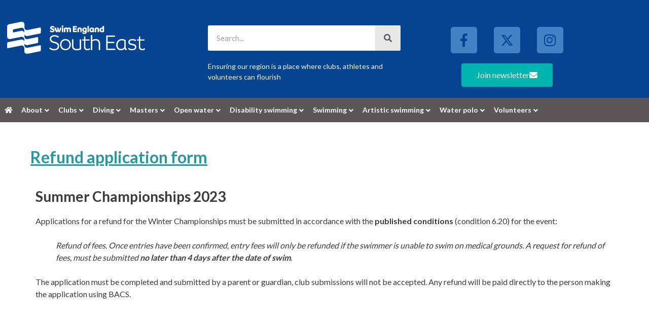

--- FILE ---
content_type: text/html; charset=UTF-8
request_url: https://www.southeastswimming.org/swimming/winter-short-course-championships-2022/refund-application-form/
body_size: 27298
content:
<!DOCTYPE html>
<html lang="en-GB">
<head>
	<meta charset="UTF-8">
	<script>var et_site_url='https://www.southeastswimming.org';var et_post_id='20550';function et_core_page_resource_fallback(a,b){"undefined"===typeof b&&(b=a.sheet.cssRules&&0===a.sheet.cssRules.length);b&&(a.onerror=null,a.onload=null,a.href?a.href=et_site_url+"/?et_core_page_resource="+a.id+et_post_id:a.src&&(a.src=et_site_url+"/?et_core_page_resource="+a.id+et_post_id))}
</script><meta name='robots' content='index, follow, max-image-preview:large, max-snippet:-1, max-video-preview:-1' />
<meta name="viewport" content="width=device-width, initial-scale=1">
	<!-- This site is optimized with the Yoast SEO plugin v26.7 - https://yoast.com/wordpress/plugins/seo/ -->
	<title>Refund application form - ASA South East Region website</title><link rel="preload" data-rocket-preload as="style" href="https://fonts.googleapis.com/css?family=Lato%3Aregular%2C700%7COpen%20Sans%3A400%2C700&#038;display=swap" /><link rel="stylesheet" href="https://fonts.googleapis.com/css?family=Lato%3Aregular%2C700%7COpen%20Sans%3A400%2C700&#038;display=swap" media="print" onload="this.media='all'" /><noscript><link rel="stylesheet" href="https://fonts.googleapis.com/css?family=Lato%3Aregular%2C700%7COpen%20Sans%3A400%2C700&#038;display=swap" /></noscript>
	<link rel="canonical" href="https://www.southeastswimming.org/swimming/winter-short-course-championships-2022/refund-application-form/" />
	<meta property="og:locale" content="en_GB" />
	<meta property="og:type" content="article" />
	<meta property="og:title" content="Refund application form - ASA South East Region website" />
	<meta property="og:description" content="Summer Championships 2023 Applications for a refund for the Winter Championships must be submitted in accordance with the published conditions (condition 6.20) for the event:  Refund of fees. Once entries have been confirmed, entry fees will only be refunded if the swimmer is unable to swim on medical grounds. A request for refund of fees, must ... Read more" />
	<meta property="og:url" content="https://www.southeastswimming.org/swimming/winter-short-course-championships-2022/refund-application-form/" />
	<meta property="og:site_name" content="ASA South East Region website" />
	<meta property="article:publisher" content="https://www.facebook.com/swimsoutheast/" />
	<meta property="article:modified_time" content="2023-03-17T16:25:21+00:00" />
	<meta name="twitter:card" content="summary_large_image" />
	<meta name="twitter:site" content="@swimsoutheast" />
	<meta name="twitter:label1" content="Estimated reading time" />
	<meta name="twitter:data1" content="1 minute" />
	<script type="application/ld+json" class="yoast-schema-graph">{"@context":"https://schema.org","@graph":[{"@type":"WebPage","@id":"https://www.southeastswimming.org/swimming/winter-short-course-championships-2022/refund-application-form/","url":"https://www.southeastswimming.org/swimming/winter-short-course-championships-2022/refund-application-form/","name":"Refund application form - ASA South East Region website","isPartOf":{"@id":"https://www.southeastswimming.org/#website"},"datePublished":"2022-10-20T09:41:39+00:00","dateModified":"2023-03-17T16:25:21+00:00","breadcrumb":{"@id":"https://www.southeastswimming.org/swimming/winter-short-course-championships-2022/refund-application-form/#breadcrumb"},"inLanguage":"en-GB","potentialAction":[{"@type":"ReadAction","target":["https://www.southeastswimming.org/swimming/winter-short-course-championships-2022/refund-application-form/"]}]},{"@type":"BreadcrumbList","@id":"https://www.southeastswimming.org/swimming/winter-short-course-championships-2022/refund-application-form/#breadcrumb","itemListElement":[{"@type":"ListItem","position":1,"name":"Home","item":"https://www.southeastswimming.org/"},{"@type":"ListItem","position":2,"name":"Swimming","item":"https://www.southeastswimming.org/swimming/"},{"@type":"ListItem","position":3,"name":"Winter Short Course Championships 2022","item":"https://www.southeastswimming.org/swimming/winter-short-course-championships-2022/"},{"@type":"ListItem","position":4,"name":"Refund application form"}]},{"@type":"WebSite","@id":"https://www.southeastswimming.org/#website","url":"https://www.southeastswimming.org/","name":"ASA South East Region website","description":"Ensuring our region is a place where clubs, athletes and volunteers can flourish","publisher":{"@id":"https://www.southeastswimming.org/#organization"},"potentialAction":[{"@type":"SearchAction","target":{"@type":"EntryPoint","urlTemplate":"https://www.southeastswimming.org/?s={search_term_string}"},"query-input":{"@type":"PropertyValueSpecification","valueRequired":true,"valueName":"search_term_string"}}],"inLanguage":"en-GB"},{"@type":"Organization","@id":"https://www.southeastswimming.org/#organization","name":"Swim South East","url":"https://www.southeastswimming.org/","logo":{"@type":"ImageObject","inLanguage":"en-GB","@id":"https://www.southeastswimming.org/#/schema/logo/image/","url":"https://www.southeastswimming.org/wp-content/uploads/2017/04/Facebook-profile-withoutSE-300-larger.png","contentUrl":"https://www.southeastswimming.org/wp-content/uploads/2017/04/Facebook-profile-withoutSE-300-larger.png","width":750,"height":750,"caption":"Swim South East"},"image":{"@id":"https://www.southeastswimming.org/#/schema/logo/image/"},"sameAs":["https://www.facebook.com/swimsoutheast/","https://x.com/swimsoutheast"]}]}</script>
	<!-- / Yoast SEO plugin. -->


<link rel='dns-prefetch' href='//www.southeastswimming.org' />
<link rel='dns-prefetch' href='//unpkg.com' />
<link href='https://fonts.gstatic.com' crossorigin rel='preconnect' />
<link href='https://fonts.googleapis.com' crossorigin rel='preconnect' />
<link rel="alternate" type="application/rss+xml" title="ASA South East Region website &raquo; Feed" href="https://www.southeastswimming.org/feed/" />
<link rel="alternate" type="application/rss+xml" title="ASA South East Region website &raquo; Comments Feed" href="https://www.southeastswimming.org/comments/feed/" />
<link rel="alternate" title="oEmbed (JSON)" type="application/json+oembed" href="https://www.southeastswimming.org/wp-json/oembed/1.0/embed?url=https%3A%2F%2Fwww.southeastswimming.org%2Fswimming%2Fwinter-short-course-championships-2022%2Frefund-application-form%2F" />
<link rel="alternate" title="oEmbed (XML)" type="text/xml+oembed" href="https://www.southeastswimming.org/wp-json/oembed/1.0/embed?url=https%3A%2F%2Fwww.southeastswimming.org%2Fswimming%2Fwinter-short-course-championships-2022%2Frefund-application-form%2F&#038;format=xml" />
<style id='wp-img-auto-sizes-contain-inline-css'>
img:is([sizes=auto i],[sizes^="auto," i]){contain-intrinsic-size:3000px 1500px}
/*# sourceURL=wp-img-auto-sizes-contain-inline-css */
</style>
<link rel='stylesheet' id='mec-select2-style-css' href='https://www.southeastswimming.org/wp-content/plugins/modern-events-calendar-lite/assets/packages/select2/select2.min.css?ver=7.29.0' media='all' />
<link rel='stylesheet' id='mec-font-icons-css' href='https://www.southeastswimming.org/wp-content/plugins/modern-events-calendar-lite/assets/css/iconfonts.css?ver=7.29.0' media='all' />
<link rel='stylesheet' id='mec-frontend-style-css' href='https://www.southeastswimming.org/wp-content/plugins/modern-events-calendar-lite/assets/css/frontend.min.css?ver=7.29.0' media='all' />
<link rel='stylesheet' id='mec-tooltip-style-css' href='https://www.southeastswimming.org/wp-content/plugins/modern-events-calendar-lite/assets/packages/tooltip/tooltip.css?ver=7.29.0' media='all' />
<link rel='stylesheet' id='mec-tooltip-shadow-style-css' href='https://www.southeastswimming.org/wp-content/plugins/modern-events-calendar-lite/assets/packages/tooltip/tooltipster-sideTip-shadow.min.css?ver=7.29.0' media='all' />
<link rel='stylesheet' id='featherlight-css' href='https://www.southeastswimming.org/wp-content/plugins/modern-events-calendar-lite/assets/packages/featherlight/featherlight.css?ver=7.29.0' media='all' />
<link rel='stylesheet' id='mec-lity-style-css' href='https://www.southeastswimming.org/wp-content/plugins/modern-events-calendar-lite/assets/packages/lity/lity.min.css?ver=7.29.0' media='all' />
<link rel='stylesheet' id='mec-general-calendar-style-css' href='https://www.southeastswimming.org/wp-content/plugins/modern-events-calendar-lite/assets/css/mec-general-calendar.css?ver=7.29.0' media='all' />

<link rel='stylesheet' id='fluentform-elementor-widget-css' href='https://www.southeastswimming.org/wp-content/plugins/fluentform/assets/css/fluent-forms-elementor-widget.css?ver=6.1.14' media='all' />
<link rel='stylesheet' id='fluent-form-styles-css' href='https://www.southeastswimming.org/wp-content/plugins/fluentform/assets/css/fluent-forms-public.css?ver=6.1.14' media='all' />
<link rel='stylesheet' id='fluentform-public-default-css' href='https://www.southeastswimming.org/wp-content/plugins/fluentform/assets/css/fluentform-public-default.css?ver=6.1.14' media='all' />
<style id='wp-emoji-styles-inline-css'>

	img.wp-smiley, img.emoji {
		display: inline !important;
		border: none !important;
		box-shadow: none !important;
		height: 1em !important;
		width: 1em !important;
		margin: 0 0.07em !important;
		vertical-align: -0.1em !important;
		background: none !important;
		padding: 0 !important;
	}
/*# sourceURL=wp-emoji-styles-inline-css */
</style>
<style id='classic-theme-styles-inline-css'>
/*! This file is auto-generated */
.wp-block-button__link{color:#fff;background-color:#32373c;border-radius:9999px;box-shadow:none;text-decoration:none;padding:calc(.667em + 2px) calc(1.333em + 2px);font-size:1.125em}.wp-block-file__button{background:#32373c;color:#fff;text-decoration:none}
/*# sourceURL=/wp-includes/css/classic-themes.min.css */
</style>
<style id='global-styles-inline-css'>
:root{--wp--preset--aspect-ratio--square: 1;--wp--preset--aspect-ratio--4-3: 4/3;--wp--preset--aspect-ratio--3-4: 3/4;--wp--preset--aspect-ratio--3-2: 3/2;--wp--preset--aspect-ratio--2-3: 2/3;--wp--preset--aspect-ratio--16-9: 16/9;--wp--preset--aspect-ratio--9-16: 9/16;--wp--preset--color--black: #000000;--wp--preset--color--cyan-bluish-gray: #abb8c3;--wp--preset--color--white: #ffffff;--wp--preset--color--pale-pink: #f78da7;--wp--preset--color--vivid-red: #cf2e2e;--wp--preset--color--luminous-vivid-orange: #ff6900;--wp--preset--color--luminous-vivid-amber: #fcb900;--wp--preset--color--light-green-cyan: #7bdcb5;--wp--preset--color--vivid-green-cyan: #00d084;--wp--preset--color--pale-cyan-blue: #8ed1fc;--wp--preset--color--vivid-cyan-blue: #0693e3;--wp--preset--color--vivid-purple: #9b51e0;--wp--preset--color--contrast: var(--contrast);--wp--preset--color--contrast-2: var(--contrast-2);--wp--preset--color--contrast-3: var(--contrast-3);--wp--preset--color--base: var(--base);--wp--preset--color--base-2: var(--base-2);--wp--preset--color--base-3: var(--base-3);--wp--preset--color--accent: var(--accent);--wp--preset--gradient--vivid-cyan-blue-to-vivid-purple: linear-gradient(135deg,rgb(6,147,227) 0%,rgb(155,81,224) 100%);--wp--preset--gradient--light-green-cyan-to-vivid-green-cyan: linear-gradient(135deg,rgb(122,220,180) 0%,rgb(0,208,130) 100%);--wp--preset--gradient--luminous-vivid-amber-to-luminous-vivid-orange: linear-gradient(135deg,rgb(252,185,0) 0%,rgb(255,105,0) 100%);--wp--preset--gradient--luminous-vivid-orange-to-vivid-red: linear-gradient(135deg,rgb(255,105,0) 0%,rgb(207,46,46) 100%);--wp--preset--gradient--very-light-gray-to-cyan-bluish-gray: linear-gradient(135deg,rgb(238,238,238) 0%,rgb(169,184,195) 100%);--wp--preset--gradient--cool-to-warm-spectrum: linear-gradient(135deg,rgb(74,234,220) 0%,rgb(151,120,209) 20%,rgb(207,42,186) 40%,rgb(238,44,130) 60%,rgb(251,105,98) 80%,rgb(254,248,76) 100%);--wp--preset--gradient--blush-light-purple: linear-gradient(135deg,rgb(255,206,236) 0%,rgb(152,150,240) 100%);--wp--preset--gradient--blush-bordeaux: linear-gradient(135deg,rgb(254,205,165) 0%,rgb(254,45,45) 50%,rgb(107,0,62) 100%);--wp--preset--gradient--luminous-dusk: linear-gradient(135deg,rgb(255,203,112) 0%,rgb(199,81,192) 50%,rgb(65,88,208) 100%);--wp--preset--gradient--pale-ocean: linear-gradient(135deg,rgb(255,245,203) 0%,rgb(182,227,212) 50%,rgb(51,167,181) 100%);--wp--preset--gradient--electric-grass: linear-gradient(135deg,rgb(202,248,128) 0%,rgb(113,206,126) 100%);--wp--preset--gradient--midnight: linear-gradient(135deg,rgb(2,3,129) 0%,rgb(40,116,252) 100%);--wp--preset--font-size--small: 13px;--wp--preset--font-size--medium: 20px;--wp--preset--font-size--large: 36px;--wp--preset--font-size--x-large: 42px;--wp--preset--spacing--20: 0.44rem;--wp--preset--spacing--30: 0.67rem;--wp--preset--spacing--40: 1rem;--wp--preset--spacing--50: 1.5rem;--wp--preset--spacing--60: 2.25rem;--wp--preset--spacing--70: 3.38rem;--wp--preset--spacing--80: 5.06rem;--wp--preset--shadow--natural: 6px 6px 9px rgba(0, 0, 0, 0.2);--wp--preset--shadow--deep: 12px 12px 50px rgba(0, 0, 0, 0.4);--wp--preset--shadow--sharp: 6px 6px 0px rgba(0, 0, 0, 0.2);--wp--preset--shadow--outlined: 6px 6px 0px -3px rgb(255, 255, 255), 6px 6px rgb(0, 0, 0);--wp--preset--shadow--crisp: 6px 6px 0px rgb(0, 0, 0);}:where(.is-layout-flex){gap: 0.5em;}:where(.is-layout-grid){gap: 0.5em;}body .is-layout-flex{display: flex;}.is-layout-flex{flex-wrap: wrap;align-items: center;}.is-layout-flex > :is(*, div){margin: 0;}body .is-layout-grid{display: grid;}.is-layout-grid > :is(*, div){margin: 0;}:where(.wp-block-columns.is-layout-flex){gap: 2em;}:where(.wp-block-columns.is-layout-grid){gap: 2em;}:where(.wp-block-post-template.is-layout-flex){gap: 1.25em;}:where(.wp-block-post-template.is-layout-grid){gap: 1.25em;}.has-black-color{color: var(--wp--preset--color--black) !important;}.has-cyan-bluish-gray-color{color: var(--wp--preset--color--cyan-bluish-gray) !important;}.has-white-color{color: var(--wp--preset--color--white) !important;}.has-pale-pink-color{color: var(--wp--preset--color--pale-pink) !important;}.has-vivid-red-color{color: var(--wp--preset--color--vivid-red) !important;}.has-luminous-vivid-orange-color{color: var(--wp--preset--color--luminous-vivid-orange) !important;}.has-luminous-vivid-amber-color{color: var(--wp--preset--color--luminous-vivid-amber) !important;}.has-light-green-cyan-color{color: var(--wp--preset--color--light-green-cyan) !important;}.has-vivid-green-cyan-color{color: var(--wp--preset--color--vivid-green-cyan) !important;}.has-pale-cyan-blue-color{color: var(--wp--preset--color--pale-cyan-blue) !important;}.has-vivid-cyan-blue-color{color: var(--wp--preset--color--vivid-cyan-blue) !important;}.has-vivid-purple-color{color: var(--wp--preset--color--vivid-purple) !important;}.has-black-background-color{background-color: var(--wp--preset--color--black) !important;}.has-cyan-bluish-gray-background-color{background-color: var(--wp--preset--color--cyan-bluish-gray) !important;}.has-white-background-color{background-color: var(--wp--preset--color--white) !important;}.has-pale-pink-background-color{background-color: var(--wp--preset--color--pale-pink) !important;}.has-vivid-red-background-color{background-color: var(--wp--preset--color--vivid-red) !important;}.has-luminous-vivid-orange-background-color{background-color: var(--wp--preset--color--luminous-vivid-orange) !important;}.has-luminous-vivid-amber-background-color{background-color: var(--wp--preset--color--luminous-vivid-amber) !important;}.has-light-green-cyan-background-color{background-color: var(--wp--preset--color--light-green-cyan) !important;}.has-vivid-green-cyan-background-color{background-color: var(--wp--preset--color--vivid-green-cyan) !important;}.has-pale-cyan-blue-background-color{background-color: var(--wp--preset--color--pale-cyan-blue) !important;}.has-vivid-cyan-blue-background-color{background-color: var(--wp--preset--color--vivid-cyan-blue) !important;}.has-vivid-purple-background-color{background-color: var(--wp--preset--color--vivid-purple) !important;}.has-black-border-color{border-color: var(--wp--preset--color--black) !important;}.has-cyan-bluish-gray-border-color{border-color: var(--wp--preset--color--cyan-bluish-gray) !important;}.has-white-border-color{border-color: var(--wp--preset--color--white) !important;}.has-pale-pink-border-color{border-color: var(--wp--preset--color--pale-pink) !important;}.has-vivid-red-border-color{border-color: var(--wp--preset--color--vivid-red) !important;}.has-luminous-vivid-orange-border-color{border-color: var(--wp--preset--color--luminous-vivid-orange) !important;}.has-luminous-vivid-amber-border-color{border-color: var(--wp--preset--color--luminous-vivid-amber) !important;}.has-light-green-cyan-border-color{border-color: var(--wp--preset--color--light-green-cyan) !important;}.has-vivid-green-cyan-border-color{border-color: var(--wp--preset--color--vivid-green-cyan) !important;}.has-pale-cyan-blue-border-color{border-color: var(--wp--preset--color--pale-cyan-blue) !important;}.has-vivid-cyan-blue-border-color{border-color: var(--wp--preset--color--vivid-cyan-blue) !important;}.has-vivid-purple-border-color{border-color: var(--wp--preset--color--vivid-purple) !important;}.has-vivid-cyan-blue-to-vivid-purple-gradient-background{background: var(--wp--preset--gradient--vivid-cyan-blue-to-vivid-purple) !important;}.has-light-green-cyan-to-vivid-green-cyan-gradient-background{background: var(--wp--preset--gradient--light-green-cyan-to-vivid-green-cyan) !important;}.has-luminous-vivid-amber-to-luminous-vivid-orange-gradient-background{background: var(--wp--preset--gradient--luminous-vivid-amber-to-luminous-vivid-orange) !important;}.has-luminous-vivid-orange-to-vivid-red-gradient-background{background: var(--wp--preset--gradient--luminous-vivid-orange-to-vivid-red) !important;}.has-very-light-gray-to-cyan-bluish-gray-gradient-background{background: var(--wp--preset--gradient--very-light-gray-to-cyan-bluish-gray) !important;}.has-cool-to-warm-spectrum-gradient-background{background: var(--wp--preset--gradient--cool-to-warm-spectrum) !important;}.has-blush-light-purple-gradient-background{background: var(--wp--preset--gradient--blush-light-purple) !important;}.has-blush-bordeaux-gradient-background{background: var(--wp--preset--gradient--blush-bordeaux) !important;}.has-luminous-dusk-gradient-background{background: var(--wp--preset--gradient--luminous-dusk) !important;}.has-pale-ocean-gradient-background{background: var(--wp--preset--gradient--pale-ocean) !important;}.has-electric-grass-gradient-background{background: var(--wp--preset--gradient--electric-grass) !important;}.has-midnight-gradient-background{background: var(--wp--preset--gradient--midnight) !important;}.has-small-font-size{font-size: var(--wp--preset--font-size--small) !important;}.has-medium-font-size{font-size: var(--wp--preset--font-size--medium) !important;}.has-large-font-size{font-size: var(--wp--preset--font-size--large) !important;}.has-x-large-font-size{font-size: var(--wp--preset--font-size--x-large) !important;}
:where(.wp-block-post-template.is-layout-flex){gap: 1.25em;}:where(.wp-block-post-template.is-layout-grid){gap: 1.25em;}
:where(.wp-block-term-template.is-layout-flex){gap: 1.25em;}:where(.wp-block-term-template.is-layout-grid){gap: 1.25em;}
:where(.wp-block-columns.is-layout-flex){gap: 2em;}:where(.wp-block-columns.is-layout-grid){gap: 2em;}
:root :where(.wp-block-pullquote){font-size: 1.5em;line-height: 1.6;}
/*# sourceURL=global-styles-inline-css */
</style>
<link rel='stylesheet' id='ae-pro-css-css' href='https://www.southeastswimming.org/wp-content/plugins/anywhere-elementor-pro/includes/assets/css/ae-pro.min.css?ver=2.29.3' media='all' />
<link rel='stylesheet' id='generate-style-grid-css' href='https://www.southeastswimming.org/wp-content/themes/generatepress/assets/css/unsemantic-grid.min.css?ver=3.6.1' media='all' />
<link rel='stylesheet' id='generate-style-css' href='https://www.southeastswimming.org/wp-content/themes/generatepress/assets/css/style.min.css?ver=3.6.1' media='all' />
<style id='generate-style-inline-css'>
body{background-color:#ffffff;color:#3a3a3a;}a{color:#1e73be;}a:hover, a:focus, a:active{color:#000000;}body .grid-container{max-width:1200px;}.wp-block-group__inner-container{max-width:1200px;margin-left:auto;margin-right:auto;}:root{--contrast:#222222;--contrast-2:#575760;--contrast-3:#b2b2be;--base:#f0f0f0;--base-2:#f7f8f9;--base-3:#ffffff;--accent:#1e73be;}:root .has-contrast-color{color:var(--contrast);}:root .has-contrast-background-color{background-color:var(--contrast);}:root .has-contrast-2-color{color:var(--contrast-2);}:root .has-contrast-2-background-color{background-color:var(--contrast-2);}:root .has-contrast-3-color{color:var(--contrast-3);}:root .has-contrast-3-background-color{background-color:var(--contrast-3);}:root .has-base-color{color:var(--base);}:root .has-base-background-color{background-color:var(--base);}:root .has-base-2-color{color:var(--base-2);}:root .has-base-2-background-color{background-color:var(--base-2);}:root .has-base-3-color{color:var(--base-3);}:root .has-base-3-background-color{background-color:var(--base-3);}:root .has-accent-color{color:var(--accent);}:root .has-accent-background-color{background-color:var(--accent);}body, button, input, select, textarea{font-family:"Lato", sans-serif;font-size:14px;}body{line-height:1.5;}.entry-content > [class*="wp-block-"]:not(:last-child):not(.wp-block-heading){margin-bottom:1.5em;}.main-title{font-size:18px;}.site-description{font-size:14px;}.main-navigation a, .menu-toggle{font-family:"Lato", sans-serif;font-size:14px;}.main-navigation .main-nav ul ul li a{font-size:13px;}.widget-title{font-weight:bold;font-size:24px;}.sidebar .widget, .footer-widgets .widget{font-size:17px;}button:not(.menu-toggle),html input[type="button"],input[type="reset"],input[type="submit"],.button,.wp-block-button .wp-block-button__link{font-size:14px;}h1{font-weight:700;font-size:32px;}h2{font-weight:bold;font-size:28px;}h3{font-size:24px;}h4{font-size:20px;line-height:1.2em;}h5{font-weight:bold;font-size:16px;line-height:1.2em;}h6{font-size:16px;line-height:1.2em;}.site-info{font-size:14px;}@media (max-width:768px){.main-title{font-size:30px;}h1{font-size:30px;}h2{font-size:25px;}}.top-bar{background-color:#636363;color:#ffffff;}.top-bar a{color:#ffffff;}.top-bar a:hover{color:#303030;}.site-header{background-color:#ffffff;color:#3a3a3a;}.site-header a{color:#3a3a3a;}.main-title a,.main-title a:hover{color:#222222;}.site-description{color:#757575;}.main-navigation,.main-navigation ul ul{background-color:#222222;}.main-navigation .main-nav ul li a, .main-navigation .menu-toggle, .main-navigation .menu-bar-items{color:#ffffff;}.main-navigation .main-nav ul li:not([class*="current-menu-"]):hover > a, .main-navigation .main-nav ul li:not([class*="current-menu-"]):focus > a, .main-navigation .main-nav ul li.sfHover:not([class*="current-menu-"]) > a, .main-navigation .menu-bar-item:hover > a, .main-navigation .menu-bar-item.sfHover > a{color:#ffffff;background-color:#3f3f3f;}button.menu-toggle:hover,button.menu-toggle:focus,.main-navigation .mobile-bar-items a,.main-navigation .mobile-bar-items a:hover,.main-navigation .mobile-bar-items a:focus{color:#ffffff;}.main-navigation .main-nav ul li[class*="current-menu-"] > a{color:#ffffff;background-color:#3f3f3f;}.navigation-search input[type="search"],.navigation-search input[type="search"]:active, .navigation-search input[type="search"]:focus, .main-navigation .main-nav ul li.search-item.active > a, .main-navigation .menu-bar-items .search-item.active > a{color:#ffffff;background-color:#3f3f3f;}.main-navigation ul ul{background-color:#3f3f3f;}.main-navigation .main-nav ul ul li a{color:#ffffff;}.main-navigation .main-nav ul ul li:not([class*="current-menu-"]):hover > a,.main-navigation .main-nav ul ul li:not([class*="current-menu-"]):focus > a, .main-navigation .main-nav ul ul li.sfHover:not([class*="current-menu-"]) > a{color:#ffffff;background-color:#4f4f4f;}.main-navigation .main-nav ul ul li[class*="current-menu-"] > a{color:#ffffff;background-color:#4f4f4f;}.separate-containers .inside-article, .separate-containers .comments-area, .separate-containers .page-header, .one-container .container, .separate-containers .paging-navigation, .inside-page-header{background-color:#ffffff;}.entry-meta{color:#595959;}.entry-meta a{color:#595959;}.entry-meta a:hover{color:#1e73be;}.sidebar .widget{background-color:#ffffff;}.sidebar .widget .widget-title{color:#000000;}.footer-widgets{color:#ffffff;background-color:#054491;}.footer-widgets a{color:#ffffff;}.footer-widgets a:hover{color:#00b5ad;}.footer-widgets .widget-title{color:#ffffff;}.site-info{color:#ffffff;background-color:#054491;}.site-info a{color:#ffffff;}.site-info a:hover{color:#606060;}.footer-bar .widget_nav_menu .current-menu-item a{color:#606060;}input[type="text"],input[type="email"],input[type="url"],input[type="password"],input[type="search"],input[type="tel"],input[type="number"],textarea,select{color:#666666;background-color:#fafafa;border-color:#cccccc;}input[type="text"]:focus,input[type="email"]:focus,input[type="url"]:focus,input[type="password"]:focus,input[type="search"]:focus,input[type="tel"]:focus,input[type="number"]:focus,textarea:focus,select:focus{color:#666666;background-color:#ffffff;border-color:#bfbfbf;}button,html input[type="button"],input[type="reset"],input[type="submit"],a.button,a.wp-block-button__link:not(.has-background){color:#ffffff;background-color:#666666;}button:hover,html input[type="button"]:hover,input[type="reset"]:hover,input[type="submit"]:hover,a.button:hover,button:focus,html input[type="button"]:focus,input[type="reset"]:focus,input[type="submit"]:focus,a.button:focus,a.wp-block-button__link:not(.has-background):active,a.wp-block-button__link:not(.has-background):focus,a.wp-block-button__link:not(.has-background):hover{color:#ffffff;background-color:#3f3f3f;}a.generate-back-to-top{background-color:rgba( 0,0,0,0.4 );color:#ffffff;}a.generate-back-to-top:hover,a.generate-back-to-top:focus{background-color:rgba( 0,0,0,0.6 );color:#ffffff;}:root{--gp-search-modal-bg-color:var(--base-3);--gp-search-modal-text-color:var(--contrast);--gp-search-modal-overlay-bg-color:rgba(0,0,0,0.2);}@media (max-width: 768px){.main-navigation .menu-bar-item:hover > a, .main-navigation .menu-bar-item.sfHover > a{background:none;color:#ffffff;}}.inside-top-bar{padding:10px;}.inside-header{padding:40px 20px 40px 20px;}.separate-containers .inside-article, .separate-containers .comments-area, .separate-containers .page-header, .separate-containers .paging-navigation, .one-container .site-content, .inside-page-header{padding:50px 20px 50px 20px;}.site-main .wp-block-group__inner-container{padding:50px 20px 50px 20px;}.entry-content .alignwide, body:not(.no-sidebar) .entry-content .alignfull{margin-left:-20px;width:calc(100% + 40px);max-width:calc(100% + 40px);}.one-container.right-sidebar .site-main,.one-container.both-right .site-main{margin-right:20px;}.one-container.left-sidebar .site-main,.one-container.both-left .site-main{margin-left:20px;}.one-container.both-sidebars .site-main{margin:0px 20px 0px 20px;}.rtl .menu-item-has-children .dropdown-menu-toggle{padding-left:20px;}.rtl .main-navigation .main-nav ul li.menu-item-has-children > a{padding-right:20px;}.footer-widgets{padding:40px 20px 40px 20px;}.site-info{padding:20px;}@media (max-width:768px){.separate-containers .inside-article, .separate-containers .comments-area, .separate-containers .page-header, .separate-containers .paging-navigation, .one-container .site-content, .inside-page-header{padding:30px 20px 30px 20px;}.site-main .wp-block-group__inner-container{padding:30px 20px 30px 20px;}.site-info{padding-right:10px;padding-left:10px;}.entry-content .alignwide, body:not(.no-sidebar) .entry-content .alignfull{margin-left:-20px;width:calc(100% + 40px);max-width:calc(100% + 40px);}}.one-container .sidebar .widget{padding:0px;}/* End cached CSS */@media (max-width: 768px){.main-navigation .menu-toggle,.main-navigation .mobile-bar-items,.sidebar-nav-mobile:not(#sticky-placeholder){display:block;}.main-navigation ul,.gen-sidebar-nav{display:none;}[class*="nav-float-"] .site-header .inside-header > *{float:none;clear:both;}}
/*# sourceURL=generate-style-inline-css */
</style>
<link rel='stylesheet' id='generate-mobile-style-css' href='https://www.southeastswimming.org/wp-content/themes/generatepress/assets/css/mobile.min.css?ver=3.6.1' media='all' />
<link rel='stylesheet' id='generate-font-icons-css' href='https://www.southeastswimming.org/wp-content/themes/generatepress/assets/css/components/font-icons.min.css?ver=3.6.1' media='all' />
<link rel='stylesheet' id='generate-child-css' href='https://www.southeastswimming.org/wp-content/themes/generatepress_child/style.css?ver=1515251832' media='all' />
<link rel='stylesheet' id='elementor-frontend-css' href='https://www.southeastswimming.org/wp-content/plugins/elementor/assets/css/frontend.min.css?ver=3.34.1' media='all' />
<link rel='stylesheet' id='widget-image-css' href='https://www.southeastswimming.org/wp-content/plugins/elementor/assets/css/widget-image.min.css?ver=3.34.1' media='all' />
<link rel='stylesheet' id='widget-spacer-css' href='https://www.southeastswimming.org/wp-content/plugins/elementor/assets/css/widget-spacer.min.css?ver=3.34.1' media='all' />
<link rel='stylesheet' id='widget-search-form-css' href='https://www.southeastswimming.org/wp-content/plugins/elementor-pro/assets/css/widget-search-form.min.css?ver=3.34.0' media='all' />
<link rel='stylesheet' id='elementor-icons-shared-0-css' href='https://www.southeastswimming.org/wp-content/plugins/elementor/assets/lib/font-awesome/css/fontawesome.min.css?ver=5.15.3' media='all' />
<link rel='stylesheet' id='elementor-icons-fa-solid-css' href='https://www.southeastswimming.org/wp-content/plugins/elementor/assets/lib/font-awesome/css/solid.min.css?ver=5.15.3' media='all' />
<link rel='stylesheet' id='widget-social-icons-css' href='https://www.southeastswimming.org/wp-content/plugins/elementor/assets/css/widget-social-icons.min.css?ver=3.34.1' media='all' />
<link rel='stylesheet' id='e-apple-webkit-css' href='https://www.southeastswimming.org/wp-content/plugins/elementor/assets/css/conditionals/apple-webkit.min.css?ver=3.34.1' media='all' />
<link rel='stylesheet' id='swiper-css' href='https://www.southeastswimming.org/wp-content/plugins/elementor/assets/lib/swiper/v8/css/swiper.min.css?ver=8.4.5' media='all' />
<link rel='stylesheet' id='e-swiper-css' href='https://www.southeastswimming.org/wp-content/plugins/elementor/assets/css/conditionals/e-swiper.min.css?ver=3.34.1' media='all' />
<link rel='stylesheet' id='elementor-icons-css' href='https://www.southeastswimming.org/wp-content/plugins/elementor/assets/lib/eicons/css/elementor-icons.min.css?ver=5.45.0' media='all' />
<link rel='stylesheet' id='elementor-post-11190-css' href='https://www.southeastswimming.org/wp-content/uploads/elementor/css/post-11190.css?ver=1768635765' media='all' />
<link rel='stylesheet' id='font-awesome-5-all-css' href='https://www.southeastswimming.org/wp-content/plugins/elementor/assets/lib/font-awesome/css/all.min.css?ver=3.34.1' media='all' />
<link rel='stylesheet' id='font-awesome-4-shim-css' href='https://www.southeastswimming.org/wp-content/plugins/elementor/assets/lib/font-awesome/css/v4-shims.min.css?ver=3.34.1' media='all' />
<link rel='stylesheet' id='namogo-icons-css' href='https://www.southeastswimming.org/wp-content/plugins/elementor-extras/assets/lib/nicons/css/nicons.css?ver=2.2.52' media='all' />
<link rel='stylesheet' id='elementor-extras-frontend-css' href='https://www.southeastswimming.org/wp-content/plugins/elementor-extras/assets/css/frontend.min.css?ver=2.2.52' media='all' />
<link rel='stylesheet' id='elementor-post-10434-css' href='https://www.southeastswimming.org/wp-content/uploads/elementor/css/post-10434.css?ver=1768635766' media='all' />
<link rel='stylesheet' id='elementor-post-10436-css' href='https://www.southeastswimming.org/wp-content/uploads/elementor/css/post-10436.css?ver=1768635766' media='all' />
<link rel='stylesheet' id='vegas-css-css' href='https://www.southeastswimming.org/wp-content/plugins/anywhere-elementor-pro/includes/assets/lib/vegas/vegas.min.css?ver=2.4.0' media='all' />
<link rel='stylesheet' id='tablepress-default-css' href='https://www.southeastswimming.org/wp-content/plugins/tablepress/css/build/default.css?ver=3.2.6' media='all' />
<link rel='stylesheet' id='ubermenu-css' href='https://www.southeastswimming.org/wp-content/plugins/ubermenu/pro/assets/css/ubermenu.min.css?ver=3.7.8' media='all' />
<link rel='stylesheet' id='ubermenu-font-awesome-all-css' href='https://www.southeastswimming.org/wp-content/plugins/ubermenu/assets/fontawesome/css/all.min.css?ver=6.9' media='all' />
<link rel='stylesheet' id='arflite-forms0-css' href='https://www.southeastswimming.org/?plugin=ARFormslite&#038;controller=settings&#038;ver=1.7.9' media='all' />
<link rel='stylesheet' id='elementor-gf-local-roboto-css' href='https://www.southeastswimming.org/wp-content/uploads/elementor/google-fonts/css/roboto.css?ver=1742300634' media='all' />
<link rel='stylesheet' id='elementor-gf-local-robotoslab-css' href='https://www.southeastswimming.org/wp-content/uploads/elementor/google-fonts/css/robotoslab.css?ver=1742300635' media='all' />
<link rel='stylesheet' id='elementor-icons-fa-brands-css' href='https://www.southeastswimming.org/wp-content/plugins/elementor/assets/lib/font-awesome/css/brands.min.css?ver=5.15.3' media='all' />
<!--[if !IE]><!-->
<link rel='stylesheet' id='tablepress-responsive-css' href='https://www.southeastswimming.org/wp-content/plugins/tablepress-responsive-tables/tablepress-responsive.min.css?ver=1.2' media='all' />
<!--<![endif]-->
<script data-cfasync="false" src="https://www.southeastswimming.org/wp-includes/js/jquery/jquery.min.js?ver=3.7.1" id="jquery-core-js"></script>
<script data-cfasync="false" src="https://www.southeastswimming.org/wp-includes/js/jquery/jquery-migrate.min.js?ver=3.4.1" id="jquery-migrate-js"></script>
<script src="https://maps.googleapis.com/maps/api/js?loading=async&amp;libraries=marker&amp;key=AIzaSyDB97aPP0wKhIot9m3jSUDG7QJ0b67uMXg&amp;ver=1" id="ae-gmap-js"></script>
<script src="https://unpkg.com/@googlemaps/markerclusterer/dist/index.min.js?ver=1" id="ae-gmap-cluster-js"></script>
<script src="https://www.southeastswimming.org/wp-content/plugins/elementor/assets/lib/font-awesome/js/v4-shims.min.js?ver=3.34.1" id="font-awesome-4-shim-js"></script>
<link rel="https://api.w.org/" href="https://www.southeastswimming.org/wp-json/" /><link rel="alternate" title="JSON" type="application/json" href="https://www.southeastswimming.org/wp-json/wp/v2/pages/20550" /><link rel="EditURI" type="application/rsd+xml" title="RSD" href="https://www.southeastswimming.org/xmlrpc.php?rsd" />
<link rel='shortlink' href='https://www.southeastswimming.org/?p=20550' />
<script async onload="HockeyStack.init('47b18beb99353a0d7fa9850d32fed3')" src="https://cdn.jsdelivr.net/npm/hockeystack@latest/hockeystack.min.js"></script><style id="ubermenu-custom-generated-css">
/** Font Awesome 4 Compatibility **/
.fa{font-style:normal;font-variant:normal;font-weight:normal;font-family:FontAwesome;}

/** UberMenu Custom Menu Styles (Customizer) **/
/* main */
 .ubermenu-main .ubermenu-nav { max-width:1200px; }
 .ubermenu-main .ubermenu-row { max-width:1200px; margin-left:auto; margin-right:auto; }
 .ubermenu-main { background:#5b5758; }
 .ubermenu-main.ubermenu-transition-fade .ubermenu-item .ubermenu-submenu-drop { margin-top:0; }
 .ubermenu-main .ubermenu-item-level-0 > .ubermenu-target { text-transform:none; color:#ffffff; padding-left:8px; padding-right:8px; }
 .ubermenu-main .ubermenu-nav .ubermenu-item.ubermenu-item-level-0 > .ubermenu-target { font-weight:bold; }
 .ubermenu.ubermenu-main .ubermenu-item-level-0:hover > .ubermenu-target, .ubermenu-main .ubermenu-item-level-0.ubermenu-active > .ubermenu-target { color:#ffffff; }
 .ubermenu-main .ubermenu-item-level-0.ubermenu-current-menu-item > .ubermenu-target, .ubermenu-main .ubermenu-item-level-0.ubermenu-current-menu-parent > .ubermenu-target, .ubermenu-main .ubermenu-item-level-0.ubermenu-current-menu-ancestor > .ubermenu-target { color:#ffffff; }
 .ubermenu-main .ubermenu-item.ubermenu-item-level-0 > .ubermenu-highlight { color:#ffffff; }
 .ubermenu-main .ubermenu-item-level-0 > .ubermenu-target, .ubermenu-main .ubermenu-item-level-0 > .ubermenu-custom-content.ubermenu-custom-content-padded { padding-top:15px; padding-bottom:15px; }
 .ubermenu-main.ubermenu-sub-indicators .ubermenu-item-level-0.ubermenu-has-submenu-drop > .ubermenu-target:not(.ubermenu-noindicator) { padding-right:23px; }
 .ubermenu-main.ubermenu-sub-indicators .ubermenu-item-level-0.ubermenu-has-submenu-drop > .ubermenu-target.ubermenu-noindicator { padding-right:8px; }
 .ubermenu-main .ubermenu-submenu.ubermenu-submenu-drop { background-color:#5b5758; border:1px solid #5b5758; color:#ffffff; }
 .ubermenu-main .ubermenu-submenu .ubermenu-highlight { color:#ffffff; }
 .ubermenu-main .ubermenu-submenu .ubermenu-item-header > .ubermenu-target { color:#5b5758; }
 .ubermenu-main .ubermenu-submenu .ubermenu-item-header > .ubermenu-target:hover { color:#5b5758; }
 .ubermenu-main .ubermenu-submenu .ubermenu-has-submenu-drop > .ubermenu-target > .ubermenu-sub-indicator { color:#ffffff; }
 .ubermenu-responsive-toggle.ubermenu-responsive-toggle-main { background:#5b5758; color:#ffffff; }
 .ubermenu-responsive-toggle.ubermenu-responsive-toggle-main:hover { color:#ffffff; }


/** UberMenu Custom Menu Item Styles (Menu Item Settings) **/
/* 1032 */   .ubermenu .ubermenu-item.ubermenu-item-1032.ubermenu-active > .ubermenu-target, .ubermenu .ubermenu-item.ubermenu-item-1032 > .ubermenu-target:hover, .ubermenu .ubermenu-submenu .ubermenu-item.ubermenu-item-1032.ubermenu-active > .ubermenu-target, .ubermenu .ubermenu-submenu .ubermenu-item.ubermenu-item-1032 > .ubermenu-target:hover { background:#999999; }
             .ubermenu .ubermenu-item.ubermenu-item-1032.ubermenu-current-menu-item > .ubermenu-target,.ubermenu .ubermenu-item.ubermenu-item-1032.ubermenu-current-menu-ancestor > .ubermenu-target { background:#999999; }
/* 944 */    .ubermenu .ubermenu-item.ubermenu-item-944.ubermenu-active > .ubermenu-target, .ubermenu .ubermenu-item.ubermenu-item-944 > .ubermenu-target:hover, .ubermenu .ubermenu-submenu .ubermenu-item.ubermenu-item-944.ubermenu-active > .ubermenu-target, .ubermenu .ubermenu-submenu .ubermenu-item.ubermenu-item-944 > .ubermenu-target:hover { background:#064492; }
             .ubermenu .ubermenu-item.ubermenu-item-944.ubermenu-current-menu-item > .ubermenu-target,.ubermenu .ubermenu-item.ubermenu-item-944.ubermenu-current-menu-ancestor > .ubermenu-target { background:#064492; }
             .ubermenu .ubermenu-submenu.ubermenu-submenu-id-944 { background-color:#064492; }
/* 955 */    .ubermenu .ubermenu-item.ubermenu-item-955 > .ubermenu-target { color:#ffffff; }
             .ubermenu .ubermenu-item.ubermenu-item-955.ubermenu-active > .ubermenu-target, .ubermenu .ubermenu-item.ubermenu-item-955 > .ubermenu-target:hover, .ubermenu .ubermenu-submenu .ubermenu-item.ubermenu-item-955.ubermenu-active > .ubermenu-target, .ubermenu .ubermenu-submenu .ubermenu-item.ubermenu-item-955 > .ubermenu-target:hover { background:#83d0f5; }
             .ubermenu .ubermenu-item.ubermenu-item-955.ubermenu-active > .ubermenu-target, .ubermenu .ubermenu-item.ubermenu-item-955:hover > .ubermenu-target, .ubermenu .ubermenu-submenu .ubermenu-item.ubermenu-item-955.ubermenu-active > .ubermenu-target, .ubermenu .ubermenu-submenu .ubermenu-item.ubermenu-item-955:hover > .ubermenu-target { color:#5b5758; }
             .ubermenu .ubermenu-item.ubermenu-item-955.ubermenu-current-menu-item > .ubermenu-target,.ubermenu .ubermenu-item.ubermenu-item-955.ubermenu-current-menu-ancestor > .ubermenu-target { background:#83d0f5; color:#ffffff; }
             .ubermenu .ubermenu-submenu.ubermenu-submenu-id-955 { background-color:#83d0f5; }
             .ubermenu .ubermenu-submenu.ubermenu-submenu-id-955 .ubermenu-target, .ubermenu .ubermenu-submenu.ubermenu-submenu-id-955 .ubermenu-target > .ubermenu-target-description { color:#5b5758; }
/* 968 */    .ubermenu .ubermenu-item.ubermenu-item-968.ubermenu-active > .ubermenu-target, .ubermenu .ubermenu-item.ubermenu-item-968 > .ubermenu-target:hover, .ubermenu .ubermenu-submenu .ubermenu-item.ubermenu-item-968.ubermenu-active > .ubermenu-target, .ubermenu .ubermenu-submenu .ubermenu-item.ubermenu-item-968 > .ubermenu-target:hover { background:#dd0028; }
             .ubermenu .ubermenu-item.ubermenu-item-968.ubermenu-current-menu-item > .ubermenu-target,.ubermenu .ubermenu-item.ubermenu-item-968.ubermenu-current-menu-ancestor > .ubermenu-target { background:#dd0028; }
             .ubermenu .ubermenu-submenu.ubermenu-submenu-id-968 { background-color:#dd0028; }
/* 977 */    .ubermenu .ubermenu-item.ubermenu-item-977.ubermenu-active > .ubermenu-target, .ubermenu .ubermenu-item.ubermenu-item-977 > .ubermenu-target:hover, .ubermenu .ubermenu-submenu .ubermenu-item.ubermenu-item-977.ubermenu-active > .ubermenu-target, .ubermenu .ubermenu-submenu .ubermenu-item.ubermenu-item-977 > .ubermenu-target:hover { background:#ffa000; }
             .ubermenu .ubermenu-item.ubermenu-item-977.ubermenu-active > .ubermenu-target, .ubermenu .ubermenu-item.ubermenu-item-977:hover > .ubermenu-target, .ubermenu .ubermenu-submenu .ubermenu-item.ubermenu-item-977.ubermenu-active > .ubermenu-target, .ubermenu .ubermenu-submenu .ubermenu-item.ubermenu-item-977:hover > .ubermenu-target { color:#5b5758; }
             .ubermenu .ubermenu-item.ubermenu-item-977.ubermenu-current-menu-item > .ubermenu-target,.ubermenu .ubermenu-item.ubermenu-item-977.ubermenu-current-menu-ancestor > .ubermenu-target { background:#ffa000; }
             .ubermenu .ubermenu-submenu.ubermenu-submenu-id-977 { background-color:#ffa000; }
             .ubermenu .ubermenu-submenu.ubermenu-submenu-id-977 .ubermenu-target, .ubermenu .ubermenu-submenu.ubermenu-submenu-id-977 .ubermenu-target > .ubermenu-target-description { color:#5b5758; }
/* 985 */    .ubermenu .ubermenu-item.ubermenu-item-985.ubermenu-active > .ubermenu-target, .ubermenu .ubermenu-item.ubermenu-item-985 > .ubermenu-target:hover, .ubermenu .ubermenu-submenu .ubermenu-item.ubermenu-item-985.ubermenu-active > .ubermenu-target, .ubermenu .ubermenu-submenu .ubermenu-item.ubermenu-item-985 > .ubermenu-target:hover { background:#b9d71e; }
             .ubermenu .ubermenu-item.ubermenu-item-985.ubermenu-active > .ubermenu-target, .ubermenu .ubermenu-item.ubermenu-item-985:hover > .ubermenu-target, .ubermenu .ubermenu-submenu .ubermenu-item.ubermenu-item-985.ubermenu-active > .ubermenu-target, .ubermenu .ubermenu-submenu .ubermenu-item.ubermenu-item-985:hover > .ubermenu-target { color:#5b5758; }
             .ubermenu .ubermenu-item.ubermenu-item-985.ubermenu-current-menu-item > .ubermenu-target,.ubermenu .ubermenu-item.ubermenu-item-985.ubermenu-current-menu-ancestor > .ubermenu-target { background:#b9d71e; }
             .ubermenu .ubermenu-submenu.ubermenu-submenu-id-985 { background-color:#b9d71e; }
             .ubermenu .ubermenu-submenu.ubermenu-submenu-id-985 .ubermenu-target, .ubermenu .ubermenu-submenu.ubermenu-submenu-id-985 .ubermenu-target > .ubermenu-target-description { color:#5b5758; }
/* 991 */    .ubermenu .ubermenu-item.ubermenu-item-991.ubermenu-active > .ubermenu-target, .ubermenu .ubermenu-item.ubermenu-item-991 > .ubermenu-target:hover, .ubermenu .ubermenu-submenu .ubermenu-item.ubermenu-item-991.ubermenu-active > .ubermenu-target, .ubermenu .ubermenu-submenu .ubermenu-item.ubermenu-item-991 > .ubermenu-target:hover { background:#239ba0; }
             .ubermenu .ubermenu-item.ubermenu-item-991.ubermenu-current-menu-item > .ubermenu-target,.ubermenu .ubermenu-item.ubermenu-item-991.ubermenu-current-menu-ancestor > .ubermenu-target { background:#239ba0; }
             .ubermenu .ubermenu-submenu.ubermenu-submenu-id-991 { background-color:#239ba0; }
/* 999 */    .ubermenu .ubermenu-item.ubermenu-item-999.ubermenu-active > .ubermenu-target, .ubermenu .ubermenu-item.ubermenu-item-999 > .ubermenu-target:hover, .ubermenu .ubermenu-submenu .ubermenu-item.ubermenu-item-999.ubermenu-active > .ubermenu-target, .ubermenu .ubermenu-submenu .ubermenu-item.ubermenu-item-999 > .ubermenu-target:hover { background:#e60080; }
             .ubermenu .ubermenu-item.ubermenu-item-999.ubermenu-current-menu-item > .ubermenu-target,.ubermenu .ubermenu-item.ubermenu-item-999.ubermenu-current-menu-ancestor > .ubermenu-target { background:#e60080; }
             .ubermenu .ubermenu-submenu.ubermenu-submenu-id-999 { background-color:#e60080; }
/* 1005 */   .ubermenu .ubermenu-item.ubermenu-item-1005.ubermenu-active > .ubermenu-target, .ubermenu .ubermenu-item.ubermenu-item-1005 > .ubermenu-target:hover, .ubermenu .ubermenu-submenu .ubermenu-item.ubermenu-item-1005.ubermenu-active > .ubermenu-target, .ubermenu .ubermenu-submenu .ubermenu-item.ubermenu-item-1005 > .ubermenu-target:hover { background:#7fba23; }
             .ubermenu .ubermenu-item.ubermenu-item-1005.ubermenu-current-menu-item > .ubermenu-target,.ubermenu .ubermenu-item.ubermenu-item-1005.ubermenu-current-menu-ancestor > .ubermenu-target { background:#7fba23; }
             .ubermenu .ubermenu-submenu.ubermenu-submenu-id-1005 { background-color:#7fba23; }
/* 12189 */  .ubermenu .ubermenu-item.ubermenu-item-12189.ubermenu-active > .ubermenu-target, .ubermenu .ubermenu-item.ubermenu-item-12189 > .ubermenu-target:hover, .ubermenu .ubermenu-submenu .ubermenu-item.ubermenu-item-12189.ubermenu-active > .ubermenu-target, .ubermenu .ubermenu-submenu .ubermenu-item.ubermenu-item-12189 > .ubermenu-target:hover { background:#81cff5; }
             .ubermenu .ubermenu-item.ubermenu-item-12189.ubermenu-current-menu-item > .ubermenu-target,.ubermenu .ubermenu-item.ubermenu-item-12189.ubermenu-current-menu-ancestor > .ubermenu-target { background:#81cff5; }
             .ubermenu .ubermenu-submenu.ubermenu-submenu-id-12189 { background-color:#81cff5; }
/* 13680 */  .ubermenu .ubermenu-item.ubermenu-item-13680.ubermenu-active > .ubermenu-target, .ubermenu .ubermenu-item.ubermenu-item-13680 > .ubermenu-target:hover, .ubermenu .ubermenu-submenu .ubermenu-item.ubermenu-item-13680.ubermenu-active > .ubermenu-target, .ubermenu .ubermenu-submenu .ubermenu-item.ubermenu-item-13680 > .ubermenu-target:hover { background:#83d0f5; }
             .ubermenu .ubermenu-item.ubermenu-item-13680.ubermenu-active > .ubermenu-target, .ubermenu .ubermenu-item.ubermenu-item-13680:hover > .ubermenu-target, .ubermenu .ubermenu-submenu .ubermenu-item.ubermenu-item-13680.ubermenu-active > .ubermenu-target, .ubermenu .ubermenu-submenu .ubermenu-item.ubermenu-item-13680:hover > .ubermenu-target { color:#5b5758; }
             .ubermenu .ubermenu-item.ubermenu-item-13680.ubermenu-current-menu-item > .ubermenu-target,.ubermenu .ubermenu-item.ubermenu-item-13680.ubermenu-current-menu-ancestor > .ubermenu-target { background:#83d0f5; }
             .ubermenu .ubermenu-submenu.ubermenu-submenu-id-13680 { background-color:#83d0f5; }
             .ubermenu .ubermenu-submenu.ubermenu-submenu-id-13680 .ubermenu-target, .ubermenu .ubermenu-submenu.ubermenu-submenu-id-13680 .ubermenu-target > .ubermenu-target-description { color:#5b5758; }
/* 13681 */  .ubermenu .ubermenu-item.ubermenu-item-13681.ubermenu-active > .ubermenu-target, .ubermenu .ubermenu-item.ubermenu-item-13681 > .ubermenu-target:hover, .ubermenu .ubermenu-submenu .ubermenu-item.ubermenu-item-13681.ubermenu-active > .ubermenu-target, .ubermenu .ubermenu-submenu .ubermenu-item.ubermenu-item-13681 > .ubermenu-target:hover { background:#dd0028; }
             .ubermenu .ubermenu-item.ubermenu-item-13681.ubermenu-current-menu-item > .ubermenu-target,.ubermenu .ubermenu-item.ubermenu-item-13681.ubermenu-current-menu-ancestor > .ubermenu-target { background:#dd0028; }
             .ubermenu .ubermenu-submenu.ubermenu-submenu-id-13681 { background-color:#dd0028; }
/* 13683 */  .ubermenu .ubermenu-item.ubermenu-item-13683.ubermenu-active > .ubermenu-target, .ubermenu .ubermenu-item.ubermenu-item-13683 > .ubermenu-target:hover, .ubermenu .ubermenu-submenu .ubermenu-item.ubermenu-item-13683.ubermenu-active > .ubermenu-target, .ubermenu .ubermenu-submenu .ubermenu-item.ubermenu-item-13683 > .ubermenu-target:hover { background:#ffa000; }
             .ubermenu .ubermenu-item.ubermenu-item-13683.ubermenu-active > .ubermenu-target, .ubermenu .ubermenu-item.ubermenu-item-13683:hover > .ubermenu-target, .ubermenu .ubermenu-submenu .ubermenu-item.ubermenu-item-13683.ubermenu-active > .ubermenu-target, .ubermenu .ubermenu-submenu .ubermenu-item.ubermenu-item-13683:hover > .ubermenu-target { color:#5b5758; }
             .ubermenu .ubermenu-item.ubermenu-item-13683.ubermenu-current-menu-item > .ubermenu-target,.ubermenu .ubermenu-item.ubermenu-item-13683.ubermenu-current-menu-ancestor > .ubermenu-target { background:#ffa000; }
             .ubermenu .ubermenu-submenu.ubermenu-submenu-id-13683 { background-color:#ffa000; }
             .ubermenu .ubermenu-submenu.ubermenu-submenu-id-13683 .ubermenu-target, .ubermenu .ubermenu-submenu.ubermenu-submenu-id-13683 .ubermenu-target > .ubermenu-target-description { color:#5b5758; }
/* 13685 */  .ubermenu .ubermenu-item.ubermenu-item-13685.ubermenu-active > .ubermenu-target, .ubermenu .ubermenu-item.ubermenu-item-13685 > .ubermenu-target:hover, .ubermenu .ubermenu-submenu .ubermenu-item.ubermenu-item-13685.ubermenu-active > .ubermenu-target, .ubermenu .ubermenu-submenu .ubermenu-item.ubermenu-item-13685 > .ubermenu-target:hover { background:#239ba0; }
             .ubermenu .ubermenu-item.ubermenu-item-13685.ubermenu-current-menu-item > .ubermenu-target,.ubermenu .ubermenu-item.ubermenu-item-13685.ubermenu-current-menu-ancestor > .ubermenu-target { background:#239ba0; }
             .ubermenu .ubermenu-submenu.ubermenu-submenu-id-13685 { background-color:#239ba0; }
/* 13687 */  .ubermenu .ubermenu-item.ubermenu-item-13687.ubermenu-active > .ubermenu-target, .ubermenu .ubermenu-item.ubermenu-item-13687 > .ubermenu-target:hover, .ubermenu .ubermenu-submenu .ubermenu-item.ubermenu-item-13687.ubermenu-active > .ubermenu-target, .ubermenu .ubermenu-submenu .ubermenu-item.ubermenu-item-13687 > .ubermenu-target:hover { background:#e60080; }
             .ubermenu .ubermenu-item.ubermenu-item-13687.ubermenu-current-menu-item > .ubermenu-target,.ubermenu .ubermenu-item.ubermenu-item-13687.ubermenu-current-menu-ancestor > .ubermenu-target { background:#e60080; }
             .ubermenu .ubermenu-submenu.ubermenu-submenu-id-13687 { background-color:#e60080; }
/* 13677 */  .ubermenu .ubermenu-item.ubermenu-item-13677.ubermenu-active > .ubermenu-target, .ubermenu .ubermenu-item.ubermenu-item-13677 > .ubermenu-target:hover, .ubermenu .ubermenu-submenu .ubermenu-item.ubermenu-item-13677.ubermenu-active > .ubermenu-target, .ubermenu .ubermenu-submenu .ubermenu-item.ubermenu-item-13677 > .ubermenu-target:hover { background:#7fba23; }
             .ubermenu .ubermenu-item.ubermenu-item-13677.ubermenu-current-menu-item > .ubermenu-target,.ubermenu .ubermenu-item.ubermenu-item-13677.ubermenu-current-menu-ancestor > .ubermenu-target { background:#7fba23; }
             .ubermenu .ubermenu-submenu.ubermenu-submenu-id-13677 { background-color:#7fba23; }
/* 13688 */  .ubermenu .ubermenu-item.ubermenu-item-13688.ubermenu-active > .ubermenu-target, .ubermenu .ubermenu-item.ubermenu-item-13688 > .ubermenu-target:hover, .ubermenu .ubermenu-submenu .ubermenu-item.ubermenu-item-13688.ubermenu-active > .ubermenu-target, .ubermenu .ubermenu-submenu .ubermenu-item.ubermenu-item-13688 > .ubermenu-target:hover { background:#064492; }
             .ubermenu .ubermenu-item.ubermenu-item-13688.ubermenu-current-menu-item > .ubermenu-target,.ubermenu .ubermenu-item.ubermenu-item-13688.ubermenu-current-menu-ancestor > .ubermenu-target { background:#064492; }
             .ubermenu .ubermenu-submenu.ubermenu-submenu-id-13688 { background-color:#064492; }
/* 13678 */  .ubermenu .ubermenu-item.ubermenu-item-13678.ubermenu-active > .ubermenu-target, .ubermenu .ubermenu-item.ubermenu-item-13678 > .ubermenu-target:hover, .ubermenu .ubermenu-submenu .ubermenu-item.ubermenu-item-13678.ubermenu-active > .ubermenu-target, .ubermenu .ubermenu-submenu .ubermenu-item.ubermenu-item-13678 > .ubermenu-target:hover { background:#81cff5; }
             .ubermenu .ubermenu-item.ubermenu-item-13678.ubermenu-current-menu-item > .ubermenu-target,.ubermenu .ubermenu-item.ubermenu-item-13678.ubermenu-current-menu-ancestor > .ubermenu-target { background:#81cff5; }
             .ubermenu .ubermenu-submenu.ubermenu-submenu-id-13678 { background-color:#81cff5; }
/* 13665 */  .ubermenu .ubermenu-item.ubermenu-item-13665.ubermenu-active > .ubermenu-target, .ubermenu .ubermenu-item.ubermenu-item-13665 > .ubermenu-target:hover, .ubermenu .ubermenu-submenu .ubermenu-item.ubermenu-item-13665.ubermenu-active > .ubermenu-target, .ubermenu .ubermenu-submenu .ubermenu-item.ubermenu-item-13665 > .ubermenu-target:hover { background:#064492; }
             .ubermenu .ubermenu-item.ubermenu-item-13665.ubermenu-current-menu-item > .ubermenu-target,.ubermenu .ubermenu-item.ubermenu-item-13665.ubermenu-current-menu-ancestor > .ubermenu-target { background:#064492; }
             .ubermenu .ubermenu-submenu.ubermenu-submenu-id-13665 { background-color:#064492; }
/* 13682 */  .ubermenu .ubermenu-item.ubermenu-item-13682.ubermenu-active > .ubermenu-target, .ubermenu .ubermenu-item.ubermenu-item-13682 > .ubermenu-target:hover, .ubermenu .ubermenu-submenu .ubermenu-item.ubermenu-item-13682.ubermenu-active > .ubermenu-target, .ubermenu .ubermenu-submenu .ubermenu-item.ubermenu-item-13682 > .ubermenu-target:hover { background:#645093; }
             .ubermenu .ubermenu-item.ubermenu-item-13682.ubermenu-current-menu-item > .ubermenu-target,.ubermenu .ubermenu-item.ubermenu-item-13682.ubermenu-current-menu-ancestor > .ubermenu-target { background:#645093; }
             .ubermenu .ubermenu-submenu.ubermenu-submenu-id-13682 { background-color:#645093; }
/* 21656 */  .ubermenu .ubermenu-item.ubermenu-item-21656.ubermenu-active > .ubermenu-target, .ubermenu .ubermenu-item.ubermenu-item-21656 > .ubermenu-target:hover, .ubermenu .ubermenu-submenu .ubermenu-item.ubermenu-item-21656.ubermenu-active > .ubermenu-target, .ubermenu .ubermenu-submenu .ubermenu-item.ubermenu-item-21656 > .ubermenu-target:hover { background:#645093; }
             .ubermenu .ubermenu-item.ubermenu-item-21656.ubermenu-current-menu-item > .ubermenu-target,.ubermenu .ubermenu-item.ubermenu-item-21656.ubermenu-current-menu-ancestor > .ubermenu-target { background:#645093; }
             .ubermenu .ubermenu-submenu.ubermenu-submenu-id-21656 { background-color:#645093; }

/* Status: Loaded from Transient */

</style><style type="text/css" id="et-bloom-custom-css">
					.et_bloom .et_bloom_optin_1 .et_bloom_form_content { background-color: #1e73be !important; } .et_bloom .et_bloom_optin_1 .et_bloom_form_container .et_bloom_form_header { background-color: #2c94f2 !important; } .et_bloom .et_bloom_optin_1 .carrot_edge .et_bloom_form_content:before { border-top-color: #2c94f2 !important; } .et_bloom .et_bloom_optin_1 .carrot_edge.et_bloom_form_right .et_bloom_form_content:before, .et_bloom .et_bloom_optin_1 .carrot_edge.et_bloom_form_left .et_bloom_form_content:before { border-top-color: transparent !important; border-left-color: #2c94f2 !important; }
						@media only screen and ( max-width: 767px ) {.et_bloom .et_bloom_optin_1 .carrot_edge.et_bloom_form_right .et_bloom_form_content:before { border-top-color: #2c94f2 !important; border-left-color: transparent !important; }.et_bloom .et_bloom_optin_1 .carrot_edge.et_bloom_form_left .et_bloom_form_content:after { border-bottom-color: #2c94f2 !important; border-left-color: transparent !important; }
						}.et_bloom .et_bloom_optin_1 .et_bloom_form_content button { background-color: #81d742 !important; } .et_bloom .et_bloom_optin_1 .et_bloom_form_content .et_bloom_fields i { color: #81d742 !important; } .et_bloom .et_bloom_optin_1 .et_bloom_form_content .et_bloom_custom_field_radio i:before { background: #81d742 !important; } .et_bloom .et_bloom_optin_1 .et_bloom_border_solid { border-color: #3b3b3b !important } .et_bloom .et_bloom_optin_1 .et_bloom_form_content button { background-color: #81d742 !important; } .et_bloom .et_bloom_optin_1 .et_bloom_form_container h2, .et_bloom .et_bloom_optin_1 .et_bloom_form_container h2 span, .et_bloom .et_bloom_optin_1 .et_bloom_form_container h2 strong { font-family: "Open Sans", Helvetica, Arial, Lucida, sans-serif; }.et_bloom .et_bloom_optin_1 .et_bloom_form_container p, .et_bloom .et_bloom_optin_1 .et_bloom_form_container p span, .et_bloom .et_bloom_optin_1 .et_bloom_form_container p strong, .et_bloom .et_bloom_optin_1 .et_bloom_form_container form input, .et_bloom .et_bloom_optin_1 .et_bloom_form_container form button span { font-family: "Open Sans", Helvetica, Arial, Lucida, sans-serif; } 
				</style><link rel="preload" href="https://www.southeastswimming.org/wp-content/plugins/bloom/core/admin/fonts/modules.ttf" as="font" crossorigin="anonymous"><meta name="generator" content="Elementor 3.34.1; features: additional_custom_breakpoints; settings: css_print_method-external, google_font-enabled, font_display-swap">
			<style>
				.e-con.e-parent:nth-of-type(n+4):not(.e-lazyloaded):not(.e-no-lazyload),
				.e-con.e-parent:nth-of-type(n+4):not(.e-lazyloaded):not(.e-no-lazyload) * {
					background-image: none !important;
				}
				@media screen and (max-height: 1024px) {
					.e-con.e-parent:nth-of-type(n+3):not(.e-lazyloaded):not(.e-no-lazyload),
					.e-con.e-parent:nth-of-type(n+3):not(.e-lazyloaded):not(.e-no-lazyload) * {
						background-image: none !important;
					}
				}
				@media screen and (max-height: 640px) {
					.e-con.e-parent:nth-of-type(n+2):not(.e-lazyloaded):not(.e-no-lazyload),
					.e-con.e-parent:nth-of-type(n+2):not(.e-lazyloaded):not(.e-no-lazyload) * {
						background-image: none !important;
					}
				}
			</style>
			<script type="text/javascript">
jQuery(document).ready(function ($) {

    $('input[type="radio"][name*="sat22"]').on("change", function () {
            console.log("test wired up");
        // check if any radio button with a name containing "sat" is selected
        if ($('input[type="radio"][name*="sat22"]:checked').length > 0) {
                console.log("found sat22");
            // if a radio button with a name containing "sat" is selected, tick the checkbox for orders with a value of "Saturday"
            $('input[type="checkbox"][name="orders[]"][value="Saturday 22"]').prop(
                "checked",
                true
            );
        } else {
            // if no radio button with a name containing "sat" is selected, un-tick the checkbox for orders with a value of "Saturday"
            $('input[type="checkbox"][name="orders"][value="Saturday 22"]').prop(
                "checked",
                false
            );
        }
    });
      $('input[type="radio"][name*="sat13"]').on("change", function () {
            console.log("test wired up");
        // check if any radio button with a name containing "sat" is selected
        if ($('input[type="radio"][name*="sat13"]:checked').length > 0) {
                console.log("found sat13");
            // if a radio button with a name containing "sat" is selected, tick the checkbox for orders with a value of "Saturday"
            $('input[type="checkbox"][name="orders[]"][value="Saturday 13"]').prop(
                "checked",
                true
            );
        } else {
            // if no radio button with a name containing "sat" is selected, un-tick the checkbox for orders with a value of "Saturday"
            $('input[type="checkbox"][name="orders"][value="Saturday 13"]').prop(
                "checked",
                false
            );
        }
    });
      $('input[type="radio"][name*="sun23"]').on("change", function () {
            console.log("test wired up");
        // check if any radio button with a name containing "sat" is selected
        if ($('input[type="radio"][name*="sun23"]:checked').length > 0) {
                console.log("found mon");
            // if a radio button with a name containing "sat" is selected, tick the checkbox for orders with a value of "Saturday"
            $('input[type="checkbox"][name="orders[]"][value="Sunday 23"]').prop(
                "checked",
                true
            );
        } else {
            // if no radio button with a name containing "sat" is selected, un-tick the checkbox for orders with a value of "Saturday"
            $('input[type="checkbox"][name="orders[]"][value="Sunday 23"]').prop(
                "checked",
                false
            );
        }
    });
    
    $('input[type="radio"][name*="sun14"]').on("change", function () {
            console.log("test wired up");
        // check if any radio button with a name containing "sat" is selected
        if ($('input[type="radio"][name*="sun14"]:checked').length > 0) {
                console.log("found mon");
            // if a radio button with a name containing "sat" is selected, tick the checkbox for orders with a value of "Saturday"
            $('input[type="checkbox"][name="orders[]"][value="Sunday 14"]').prop(
                "checked",
                true
            );
        } else {
            // if no radio button with a name containing "sat" is selected, un-tick the checkbox for orders with a value of "Saturday"
            $('input[type="checkbox"][name="orders[]"][value="Sunday 14"]').prop(
                "checked",
                false
            );
        }
    });
    
    

});
</script><link rel="icon" href="https://www.southeastswimming.org/wp-content/uploads/2017/04/cropped-Facebook-profile-withoutSE-300-larger-160x160.png" sizes="32x32" />
<link rel="icon" href="https://www.southeastswimming.org/wp-content/uploads/2017/04/cropped-Facebook-profile-withoutSE-300-larger-250x250.png" sizes="192x192" />
<link rel="apple-touch-icon" href="https://www.southeastswimming.org/wp-content/uploads/2017/04/cropped-Facebook-profile-withoutSE-300-larger-250x250.png" />
<meta name="msapplication-TileImage" content="https://www.southeastswimming.org/wp-content/uploads/2017/04/cropped-Facebook-profile-withoutSE-300-larger.png" />
		<style id="wp-custom-css">
			.elementor-section.elementor-section-boxed>.elementor-container {
    max-width: 1200px;
}

.ubermenu-target-title {color:#fff !important; font-weight:bold !important;}

.home .elementor-heading-title {font-size:18px;}

.home .elementor-widget-ae-post-title
{margin-bottom:0px;}
 .home .elementor-widget-ae-post-content {margin-bottom:10px;}

#main {font-size:16px;}


.ubermenu .elementor-post__title {line-height:1.3em;}

.ubermenu .elementor-post {padding-bottom:0px !important; margin-bottom:0px !important;}

h1, .related {text-decoration:underline;}

body.about h1, body.about .related {color:#064492; }

body.clubs h1, body.clubs .related {color:#83D0F5; }

body.diving h1, body.diving .related {color:#DD0028; }

body.masters h1, body.masters .related {color:#645093; }

body.open-water h1, body.open-water .related {color:#FFA000; }

body.para-swimming h1, body.para-swimming .related {color:#B9D71E; }

body.swimming h1, body.swimming .related {color:#239BA0; }

body.synchro h1, body.synchro  .related {color:#E60080; }

body.water-polo h1, body.water-polo  .related {color: #7FBA23; }

body.workforce h1, body.workforce .related {color:#064492; }

body.teachersandcoaches h1, body.teachersandcoaches .related {color:#064492; }

body.volunteers h1, body.volunteers .related {color:#83D0F5; }









#footer-section  a {color:#fff; }
#footer-section h5 {color:#fff; font-size: 24px; font-weight:normal;}

#footer-section li {color:#fff;}

.entry-header {z-index:0 !important;}

/* PART 1 - Before Lazy Load */
img[data-lazyloaded]{
	opacity: 0;
}

/* PART 2 - Upon Lazy Load */
img.loaded{
	-webkit-transition: opacity .5s linear 0.2s;
	-moz-transition: opacity .5s linear 0.2s;
	transition: opacity .5s linear 0.2s;
	opacity: 1;
}
.ubermenu-submenu li a:hover {background-color:#7a7374;}


.elementor-tab-title a {color:#fff;}



		</style>
		<style>:root,::before,::after{--mec-color-skin: #40d9f1;--mec-color-skin-rgba-1: rgba(64, 217, 241, .25);--mec-color-skin-rgba-2: rgba(64, 217, 241, .5);--mec-color-skin-rgba-3: rgba(64, 217, 241, .75);--mec-color-skin-rgba-4: rgba(64, 217, 241, .11);--mec-primary-border-radius: ;--mec-secondary-border-radius: ;--mec-container-normal-width: 1196px;--mec-container-large-width: 1690px;--mec-fes-main-color: #40d9f1;--mec-fes-main-color-rgba-1: rgba(64, 217, 241, 0.12);--mec-fes-main-color-rgba-2: rgba(64, 217, 241, 0.23);--mec-fes-main-color-rgba-3: rgba(64, 217, 241, 0.03);--mec-fes-main-color-rgba-4: rgba(64, 217, 241, 0.3);--mec-fes-main-color-rgba-5: rgb(64 217 241 / 7%);--mec-fes-main-color-rgba-6: rgba(64, 217, 241, 0.2);</style></head>

<body class="wp-singular page-template-default page page-id-20550 page-child parent-pageid-424 wp-embed-responsive wp-theme-generatepress wp-child-theme-generatepress_child post-image-below-header post-image-aligned-center sticky-menu-fade mec-theme-generatepress eio-default et_bloom no-sidebar nav-below-header one-container fluid-header active-footer-widgets-4 header-aligned-left dropdown-hover elementor-default elementor-kit-11190 elementor-page elementor-page-20550" itemtype="https://schema.org/WebPage" itemscope>
	<a class="screen-reader-text skip-link" href="#content" title="Skip to content">Skip to content</a>		<header data-rocket-location-hash="b02b93b38a7b65300ad2cabe430f68fd" data-elementor-type="header" data-elementor-id="10434" class="elementor elementor-10434 elementor-location-header" data-elementor-post-type="elementor_library">
					<section class="has_ae_slider elementor-section elementor-top-section elementor-element elementor-element-5dd08da5 elementor-section-boxed elementor-section-height-default elementor-section-height-default ae-bg-gallery-type-default" data-id="5dd08da5" data-element_type="section" data-settings="{&quot;background_background&quot;:&quot;classic&quot;}">
						<div data-rocket-location-hash="82f6c6a00e9a86a2eaa3cc6e8d136714" class="elementor-container elementor-column-gap-default">
					<div class="has_ae_slider elementor-column elementor-col-33 elementor-top-column elementor-element elementor-element-7b3bf634 ae-bg-gallery-type-default" data-id="7b3bf634" data-element_type="column">
			<div class="elementor-widget-wrap elementor-element-populated">
						<div class="elementor-element elementor-element-60e5a9db elementor-widget elementor-widget-image" data-id="60e5a9db" data-element_type="widget" id="header-logo" data-widget_type="image.default">
				<div class="elementor-widget-container">
																<a href="/">
							<img width="280" height="150" src="https://www.southeastswimming.org/wp-content/uploads/2018/03/ser-logo-1.jpg" class="attachment-large size-large wp-image-9515" alt="" srcset="https://www.southeastswimming.org/wp-content/uploads/2018/03/ser-logo-1.jpg 280w, https://www.southeastswimming.org/wp-content/uploads/2018/03/ser-logo-1-260x139.jpg 260w, https://www.southeastswimming.org/wp-content/uploads/2018/03/ser-logo-1-20x11.jpg 20w" sizes="(max-width: 280px) 100vw, 280px" />								</a>
															</div>
				</div>
					</div>
		</div>
				<div class="has_ae_slider elementor-column elementor-col-33 elementor-top-column elementor-element elementor-element-53d3ec06 ae-bg-gallery-type-default" data-id="53d3ec06" data-element_type="column">
			<div class="elementor-widget-wrap elementor-element-populated">
						<div class="elementor-element elementor-element-211bd7e6 elementor-hidden-phone elementor-widget elementor-widget-spacer" data-id="211bd7e6" data-element_type="widget" data-widget_type="spacer.default">
				<div class="elementor-widget-container">
							<div class="elementor-spacer">
			<div class="elementor-spacer-inner"></div>
		</div>
						</div>
				</div>
				<div class="elementor-element elementor-element-51ab687c elementor-search-form--skin-classic elementor-search-form--button-type-icon elementor-search-form--icon-search elementor-widget elementor-widget-search-form" data-id="51ab687c" data-element_type="widget" id="header-search" data-settings="{&quot;skin&quot;:&quot;classic&quot;}" data-widget_type="search-form.default">
				<div class="elementor-widget-container">
							<search role="search">
			<form class="elementor-search-form" action="https://www.southeastswimming.org" method="get">
												<div class="elementor-search-form__container">
					<label class="elementor-screen-only" for="elementor-search-form-51ab687c">Search</label>

					
					<input id="elementor-search-form-51ab687c" placeholder="Search..." class="elementor-search-form__input" type="search" name="s" value="">
					
											<button class="elementor-search-form__submit" type="submit" aria-label="Search">
															<i aria-hidden="true" class="fas fa-search"></i>													</button>
					
									</div>
			</form>
		</search>
						</div>
				</div>
				<div class="elementor-element elementor-element-b1ac31a elementor-hidden-phone elementor-widget elementor-widget-text-editor" data-id="b1ac31a" data-element_type="widget" data-widget_type="text-editor.default">
				<div class="elementor-widget-container">
									<p>Ensuring our region is a place where clubs, athletes and volunteers can flourish</p>								</div>
				</div>
					</div>
		</div>
				<div class="has_ae_slider elementor-column elementor-col-33 elementor-top-column elementor-element elementor-element-54682f ae-bg-gallery-type-default" data-id="54682f" data-element_type="column">
			<div class="elementor-widget-wrap elementor-element-populated">
						<div class="elementor-element elementor-element-34e0d085 e-grid-align-tablet-left e-grid-align-mobile-left elementor-widget-tablet__width-auto elementor-shape-rounded elementor-grid-0 e-grid-align-center elementor-widget elementor-widget-social-icons" data-id="34e0d085" data-element_type="widget" id="header-social-icons" data-widget_type="social-icons.default">
				<div class="elementor-widget-container">
							<div class="elementor-social-icons-wrapper elementor-grid" role="list">
							<span class="elementor-grid-item" role="listitem">
					<a class="elementor-icon elementor-social-icon elementor-social-icon-facebook-f elementor-repeater-item-d1b8dbc" href="https://www.facebook.com/Swim-South-East-617469505061200/" target="_blank">
						<span class="elementor-screen-only">Facebook-f</span>
						<i aria-hidden="true" class="fab fa-facebook-f"></i>					</a>
				</span>
							<span class="elementor-grid-item" role="listitem">
					<a class="elementor-icon elementor-social-icon elementor-social-icon-x-twitter elementor-repeater-item-8c80603" href="https://twitter.com/swimsoutheast" target="_blank">
						<span class="elementor-screen-only">X-twitter</span>
						<i aria-hidden="true" class="fab fa-x-twitter"></i>					</a>
				</span>
							<span class="elementor-grid-item" role="listitem">
					<a class="elementor-icon elementor-social-icon elementor-social-icon-instagram elementor-repeater-item-c68e817" href="https://www.instagram.com/southeastswimming/" target="_blank">
						<span class="elementor-screen-only">Instagram</span>
						<i aria-hidden="true" class="fab fa-instagram"></i>					</a>
				</span>
					</div>
						</div>
				</div>
				<div class="elementor-element elementor-element-10305862 elementor-align-center elementor-tablet-align-left elementor-mobile-align-left elementor-widget-tablet__width-auto elementor-widget elementor-widget-button" data-id="10305862" data-element_type="widget" id="header-newsletter-cta" data-widget_type="button.default">
				<div class="elementor-widget-container">
									<div class="elementor-button-wrapper">
					<a class="elementor-button elementor-button-link elementor-size-md" href="http://eepurl.com/cmlUef" target="_blank">
						<span class="elementor-button-content-wrapper">
						<span class="elementor-button-icon">
				<i aria-hidden="true" class="fas fa-envelope"></i>			</span>
									<span class="elementor-button-text">Join newsletter</span>
					</span>
					</a>
				</div>
								</div>
				</div>
					</div>
		</div>
					</div>
		</section>
				<section class="has_ae_slider elementor-section elementor-top-section elementor-element elementor-element-31381b1b elementor-section-boxed elementor-section-height-default elementor-section-height-default ae-bg-gallery-type-default" data-id="31381b1b" data-element_type="section" data-settings="{&quot;background_background&quot;:&quot;classic&quot;}">
						<div data-rocket-location-hash="454d71d7a359e26742fd2e85b3b45169" class="elementor-container elementor-column-gap-no">
					<div class="has_ae_slider elementor-column elementor-col-100 elementor-top-column elementor-element elementor-element-2d1c7ac9 ae-bg-gallery-type-default" data-id="2d1c7ac9" data-element_type="column">
			<div class="elementor-widget-wrap elementor-element-populated">
						<div class="elementor-element elementor-element-b91b8e0 elementor-widget elementor-widget-ubermenu" data-id="b91b8e0" data-element_type="widget" data-widget_type="ubermenu.default">
				<div class="elementor-widget-container">
					
<!-- UberMenu [Configuration:main] [Theme Loc:primary] [Integration:api] -->
<button class="ubermenu-responsive-toggle ubermenu-responsive-toggle-main ubermenu-skin-none ubermenu-loc-primary ubermenu-responsive-toggle-content-align-left ubermenu-responsive-toggle-align-full " tabindex="0" data-ubermenu-target="ubermenu-main-15-primary-2"><i class="fas fa-bars" ></i>Menu</button><nav id="ubermenu-main-15-primary-2" class="ubermenu ubermenu-nojs ubermenu-main ubermenu-menu-15 ubermenu-loc-primary ubermenu-responsive ubermenu-responsive-default ubermenu-responsive-collapse ubermenu-horizontal ubermenu-transition-none ubermenu-trigger-hover_intent ubermenu-skin-none  ubermenu-bar-align-full ubermenu-items-align-left ubermenu-bar-inner-center ubermenu-bound ubermenu-disable-submenu-scroll ubermenu-sub-indicators ubermenu-retractors-responsive ubermenu-submenu-indicator-closes"><ul id="ubermenu-nav-main-15-primary" class="ubermenu-nav" data-title="Navigation"><li id="menu-item-1032" class="ubermenu-item ubermenu-item-type-custom ubermenu-item-object-custom ubermenu-item-1032 ubermenu-item-level-0 ubermenu-column ubermenu-column-auto" ><a class="ubermenu-target ubermenu-target-with-icon ubermenu-item-layout-default ubermenu-item-layout-icon_left ubermenu-item-notext" href="/" tabindex="0"><i class="ubermenu-icon fas fa-home" ></i></a></li><!-- begin Segment: Menu ID 16 --><li id="menu-item-944" class="ubermenu-item ubermenu-item-type-post_type ubermenu-item-object-page ubermenu-item-has-children ubermenu-item-944 ubermenu-item-level-0 ubermenu-column ubermenu-column-auto ubermenu-has-submenu-drop ubermenu-has-submenu-flyout" ><a class="ubermenu-target ubermenu-item-layout-default ubermenu-item-layout-text_only" href="https://www.southeastswimming.org/about/" tabindex="0"><span class="ubermenu-target-title ubermenu-target-text">About</span><i class='ubermenu-sub-indicator fas fa-angle-down'></i></a><ul  class="ubermenu-submenu ubermenu-submenu-id-944 ubermenu-submenu-type-flyout ubermenu-submenu-drop ubermenu-submenu-align-left_edge_item"  ><li id="menu-item-30777" class="ubermenu-item ubermenu-item-type-post_type ubermenu-item-object-page ubermenu-item-30777 ubermenu-item-auto ubermenu-item-normal ubermenu-item-level-1" ><a class="ubermenu-target ubermenu-item-layout-default ubermenu-item-layout-text_only" href="https://www.southeastswimming.org/about/governance-structures/"><span class="ubermenu-target-title ubermenu-target-text">Governance Structure</span></a></li><li id="menu-item-947" class="ubermenu-item ubermenu-item-type-post_type ubermenu-item-object-page ubermenu-item-947 ubermenu-item-auto ubermenu-item-normal ubermenu-item-level-1" ><a class="ubermenu-target ubermenu-item-layout-default ubermenu-item-layout-text_only" href="https://www.southeastswimming.org/about/finance/"><span class="ubermenu-target-title ubermenu-target-text">Financial management</span></a></li><li id="menu-item-13377" class="ubermenu-item ubermenu-item-type-post_type ubermenu-item-object-page ubermenu-item-13377 ubermenu-item-auto ubermenu-item-normal ubermenu-item-level-1" ><a class="ubermenu-target ubermenu-item-layout-default ubermenu-item-layout-text_only" href="https://www.southeastswimming.org/about/regional-strategy-2021-2025/"><span class="ubermenu-target-title ubermenu-target-text">Regional Strategy and Development</span></a></li><li id="menu-item-13763" class="ubermenu-item ubermenu-item-type-post_type ubermenu-item-object-page ubermenu-item-13763 ubermenu-item-auto ubermenu-item-normal ubermenu-item-level-1" ><a class="ubermenu-target ubermenu-item-layout-default ubermenu-item-layout-text_only" href="https://www.southeastswimming.org/meet-our-president/"><span class="ubermenu-target-title ubermenu-target-text">Meet our President</span></a></li><li id="menu-item-948" class="ubermenu-item ubermenu-item-type-post_type ubermenu-item-object-page ubermenu-item-948 ubermenu-item-auto ubermenu-item-normal ubermenu-item-level-1" ><a class="ubermenu-target ubermenu-item-layout-default ubermenu-item-layout-text_only" href="https://www.southeastswimming.org/about/minutes/"><span class="ubermenu-target-title ubermenu-target-text">Minutes &#038; reports</span></a></li><li id="menu-item-23958" class="ubermenu-item ubermenu-item-type-post_type ubermenu-item-object-page ubermenu-item-23958 ubermenu-item-auto ubermenu-item-normal ubermenu-item-level-1" ><a class="ubermenu-target ubermenu-item-layout-default ubermenu-item-layout-text_only" href="https://www.southeastswimming.org/regional-vacancies/"><span class="ubermenu-target-title ubermenu-target-text">Regional Vacancies</span></a></li><li id="menu-item-949" class="ubermenu-item ubermenu-item-type-post_type ubermenu-item-object-page ubermenu-item-949 ubermenu-item-auto ubermenu-item-normal ubermenu-item-level-1" ><a class="ubermenu-target ubermenu-item-layout-default ubermenu-item-layout-text_only" href="https://www.southeastswimming.org/about/asa-divisional-and-regional-staff-contacts/"><span class="ubermenu-target-title ubermenu-target-text">Staff contacts</span></a></li><li id="menu-item-950" class="ubermenu-item ubermenu-item-type-post_type ubermenu-item-object-page ubermenu-item-950 ubermenu-item-auto ubermenu-item-normal ubermenu-item-level-1" ><a class="ubermenu-target ubermenu-item-layout-default ubermenu-item-layout-text_only" href="https://www.southeastswimming.org/about/useful-links/"><span class="ubermenu-target-title ubermenu-target-text">Useful links</span></a></li><li id="menu-item-951" class="ubermenu-item ubermenu-item-type-post_type ubermenu-item-object-page ubermenu-item-951 ubermenu-item-auto ubermenu-item-normal ubermenu-item-level-1" ><a class="ubermenu-target ubermenu-item-layout-default ubermenu-item-layout-text_only" href="https://www.southeastswimming.org/about/virtual-handbook/"><span class="ubermenu-target-title ubermenu-target-text">Virtual handbook</span></a></li><li class="ubermenu-retractor ubermenu-retractor-mobile"><i class="fas fa-times"></i> Close</li></ul></li><!-- end Segment: 16 --><!-- begin Segment: Menu ID 17 --><li id="menu-item-955" class="ubermenu-item ubermenu-item-type-post_type ubermenu-item-object-page ubermenu-item-has-children ubermenu-item-955 ubermenu-item-level-0 ubermenu-column ubermenu-column-auto ubermenu-has-submenu-drop ubermenu-has-submenu-flyout" ><a class="ubermenu-target ubermenu-item-layout-default ubermenu-item-layout-text_only" href="https://www.southeastswimming.org/clubs/" tabindex="0"><span class="ubermenu-target-title ubermenu-target-text">Clubs</span><i class='ubermenu-sub-indicator fas fa-angle-down'></i></a><ul  class="ubermenu-submenu ubermenu-submenu-id-955 ubermenu-submenu-type-flyout ubermenu-submenu-drop ubermenu-submenu-align-left_edge_item"  ><li id="menu-item-1915" class="ubermenu-item ubermenu-item-type-post_type ubermenu-item-object-page ubermenu-item-1915 ubermenu-item-auto ubermenu-item-normal ubermenu-item-level-1" ><a class="ubermenu-target ubermenu-item-layout-default ubermenu-item-layout-text_only" href="https://www.southeastswimming.org/clubs/welfare/"><span class="ubermenu-target-title ubermenu-target-text">Welfare</span></a></li><li id="menu-item-10793" class="ubermenu-item ubermenu-item-type-post_type ubermenu-item-object-page ubermenu-item-10793 ubermenu-item-auto ubermenu-item-normal ubermenu-item-level-1" ><a class="ubermenu-target ubermenu-item-layout-default ubermenu-item-layout-text_only" href="https://www.southeastswimming.org/clubs/stronger-affiliation/"><span class="ubermenu-target-title ubermenu-target-text">Club Affiliation</span></a></li><li id="menu-item-16451" class="ubermenu-item ubermenu-item-type-post_type ubermenu-item-object-page ubermenu-item-16451 ubermenu-item-auto ubermenu-item-normal ubermenu-item-level-1" ><a class="ubermenu-target ubermenu-item-layout-default ubermenu-item-layout-text_only" href="https://www.southeastswimming.org/clubs/club-marketing-tools/"><span class="ubermenu-target-title ubermenu-target-text">Club marketing tools</span></a></li><li id="menu-item-12722" class="ubermenu-item ubermenu-item-type-post_type ubermenu-item-object-page ubermenu-item-12722 ubermenu-item-auto ubermenu-item-normal ubermenu-item-level-1" ><a class="ubermenu-target ubermenu-item-layout-default ubermenu-item-layout-text_only" href="https://www.southeastswimming.org/clubs/funding-opportunities/"><span class="ubermenu-target-title ubermenu-target-text">Funding opportunities</span></a></li><li id="menu-item-11149" class="ubermenu-item ubermenu-item-type-post_type ubermenu-item-object-page ubermenu-item-11149 ubermenu-item-auto ubermenu-item-normal ubermenu-item-level-1" ><a class="ubermenu-target ubermenu-item-layout-default ubermenu-item-layout-text_only" href="https://www.southeastswimming.org/clubs/good-mental-health/"><span class="ubermenu-target-title ubermenu-target-text">Good mental health</span></a></li><li id="menu-item-957" class="ubermenu-item ubermenu-item-type-post_type ubermenu-item-object-page ubermenu-item-957 ubermenu-item-auto ubermenu-item-normal ubermenu-item-level-1" ><a class="ubermenu-target ubermenu-item-layout-default ubermenu-item-layout-text_only" href="https://www.southeastswimming.org/clubs/grants-and-bursaries/"><span class="ubermenu-target-title ubermenu-target-text">Grants and bursaries</span></a></li><li id="menu-item-959" class="ubermenu-item ubermenu-item-type-post_type ubermenu-item-object-page ubermenu-item-959 ubermenu-item-auto ubermenu-item-normal ubermenu-item-level-1" ><a class="ubermenu-target ubermenu-item-layout-default ubermenu-item-layout-text_only" href="https://www.southeastswimming.org/clubs/meet-licensing/"><span class="ubermenu-target-title ubermenu-target-text">Meet licensing</span></a></li><li id="menu-item-29865" class="ubermenu-item ubermenu-item-type-post_type ubermenu-item-object-page ubermenu-item-29865 ubermenu-item-auto ubermenu-item-normal ubermenu-item-level-1" ><a class="ubermenu-target ubermenu-item-layout-default ubermenu-item-layout-text_only" href="https://www.southeastswimming.org/clubs/resolving-disputes/"><span class="ubermenu-target-title ubermenu-target-text">Resolving disputes</span></a></li><li class="ubermenu-retractor ubermenu-retractor-mobile"><i class="fas fa-times"></i> Close</li></ul></li><!-- end Segment: 17 --><!-- begin Segment: Menu ID 18 --><li id="menu-item-968" class="ubermenu-item ubermenu-item-type-post_type ubermenu-item-object-page ubermenu-item-has-children ubermenu-item-968 ubermenu-item-level-0 ubermenu-column ubermenu-column-auto ubermenu-has-submenu-drop ubermenu-has-submenu-flyout" ><a class="ubermenu-target ubermenu-item-layout-default ubermenu-item-layout-text_only" href="https://www.southeastswimming.org/diving/" tabindex="0"><span class="ubermenu-target-title ubermenu-target-text">Diving</span><i class='ubermenu-sub-indicator fas fa-angle-down'></i></a><ul  class="ubermenu-submenu ubermenu-submenu-id-968 ubermenu-submenu-type-flyout ubermenu-submenu-drop ubermenu-submenu-align-left_edge_item"  ><li id="menu-item-8777" class="ubermenu-item ubermenu-item-type-post_type ubermenu-item-object-page ubermenu-item-8777 ubermenu-item-auto ubermenu-item-normal ubermenu-item-level-1" ><a class="ubermenu-target ubermenu-item-layout-default ubermenu-item-layout-text_only" href="https://www.southeastswimming.org/diving/competitions/"><span class="ubermenu-target-title ubermenu-target-text">Diving competitions</span></a></li><li id="menu-item-969" class="ubermenu-item ubermenu-item-type-post_type ubermenu-item-object-page ubermenu-item-969 ubermenu-item-auto ubermenu-item-normal ubermenu-item-level-1" ><a class="ubermenu-target ubermenu-item-layout-default ubermenu-item-layout-text_only" href="https://www.southeastswimming.org/diving/diving-development/"><span class="ubermenu-target-title ubermenu-target-text">Development</span></a></li><li id="menu-item-970" class="ubermenu-item ubermenu-item-type-post_type ubermenu-item-object-page ubermenu-item-970 ubermenu-item-auto ubermenu-item-normal ubermenu-item-level-1" ><a class="ubermenu-target ubermenu-item-layout-default ubermenu-item-layout-text_only" href="https://www.southeastswimming.org/diving/diving-results/"><span class="ubermenu-target-title ubermenu-target-text">Results</span></a></li><li class="ubermenu-retractor ubermenu-retractor-mobile"><i class="fas fa-times"></i> Close</li></ul></li><!-- end Segment: 18 --><!-- begin Segment: Menu ID 61 --><li id="menu-item-21656" class="ubermenu-item ubermenu-item-type-post_type ubermenu-item-object-page ubermenu-item-has-children ubermenu-item-21656 ubermenu-item-level-0 ubermenu-column ubermenu-column-auto ubermenu-has-submenu-drop ubermenu-has-submenu-flyout" ><a class="ubermenu-target ubermenu-item-layout-default ubermenu-item-layout-text_only" href="https://www.southeastswimming.org/masters/" tabindex="0"><span class="ubermenu-target-title ubermenu-target-text">Masters</span><i class='ubermenu-sub-indicator fas fa-angle-down'></i></a><ul  class="ubermenu-submenu ubermenu-submenu-id-21656 ubermenu-submenu-type-flyout ubermenu-submenu-drop ubermenu-submenu-align-left_edge_item"  ><li id="menu-item-21662" class="ubermenu-item ubermenu-item-type-custom ubermenu-item-object-custom ubermenu-item-21662 ubermenu-item-auto ubermenu-item-normal ubermenu-item-level-1" ><a class="ubermenu-target ubermenu-item-layout-default ubermenu-item-layout-text_only" href="/masters/masters-competitions/"><span class="ubermenu-target-title ubermenu-target-text">Competitions</span></a></li><li id="menu-item-21660" class="ubermenu-item ubermenu-item-type-post_type ubermenu-item-object-page ubermenu-item-21660 ubermenu-item-auto ubermenu-item-normal ubermenu-item-level-1" ><a class="ubermenu-target ubermenu-item-layout-default ubermenu-item-layout-text_only" href="https://www.southeastswimming.org/masters/coach-forum/"><span class="ubermenu-target-title ubermenu-target-text">Coach Forum</span></a></li><li id="menu-item-23720" class="ubermenu-item ubermenu-item-type-post_type ubermenu-item-object-page ubermenu-item-23720 ubermenu-item-auto ubermenu-item-normal ubermenu-item-level-1" ><a class="ubermenu-target ubermenu-item-layout-default ubermenu-item-layout-text_only" href="https://www.southeastswimming.org/masters/conferences-and-workshops-for-masters/"><span class="ubermenu-target-title ubermenu-target-text">Conferences and workshops for Masters</span></a></li><li id="menu-item-21658" class="ubermenu-item ubermenu-item-type-post_type ubermenu-item-object-page ubermenu-item-21658 ubermenu-item-auto ubermenu-item-normal ubermenu-item-level-1" ><a class="ubermenu-target ubermenu-item-layout-default ubermenu-item-layout-text_only" href="https://www.southeastswimming.org/masters/masters-results-and-meet-best-times/"><span class="ubermenu-target-title ubermenu-target-text">Masters results and meet best times</span></a></li><li id="menu-item-21664" class="ubermenu-item ubermenu-item-type-custom ubermenu-item-object-custom ubermenu-item-21664 ubermenu-item-auto ubermenu-item-normal ubermenu-item-level-1" ><a class="ubermenu-target ubermenu-item-layout-default ubermenu-item-layout-text_only" href="https://www.southeastswimming.org/archived-masters-results/"><span class="ubermenu-target-title ubermenu-target-text">Older Masters and Open Age Group results</span></a></li><li class="ubermenu-retractor ubermenu-retractor-mobile"><i class="fas fa-times"></i> Close</li></ul></li><!-- end Segment: 61 --><!-- begin Segment: Menu ID 20 --><li id="menu-item-977" class="ubermenu-item ubermenu-item-type-post_type ubermenu-item-object-page ubermenu-item-has-children ubermenu-item-977 ubermenu-item-level-0 ubermenu-column ubermenu-column-auto ubermenu-has-submenu-drop ubermenu-has-submenu-flyout" ><a class="ubermenu-target ubermenu-item-layout-default ubermenu-item-layout-text_only" href="https://www.southeastswimming.org/open-water/" tabindex="0"><span class="ubermenu-target-title ubermenu-target-text">Open water</span><i class='ubermenu-sub-indicator fas fa-angle-down'></i></a><ul  class="ubermenu-submenu ubermenu-submenu-id-977 ubermenu-submenu-type-flyout ubermenu-submenu-drop ubermenu-submenu-align-left_edge_item"  ><li id="menu-item-22325" class="ubermenu-item ubermenu-item-type-post_type ubermenu-item-object-page ubermenu-item-22325 ubermenu-item-auto ubermenu-item-normal ubermenu-item-level-1" ><a class="ubermenu-target ubermenu-item-layout-default ubermenu-item-layout-text_only" href="https://www.southeastswimming.org/open-water/south-east-region-open-water-championships-2026/"><span class="ubermenu-target-title ubermenu-target-text">South East Region Open Water Championships 2026</span></a></li><li id="menu-item-979" class="ubermenu-item ubermenu-item-type-post_type ubermenu-item-object-page ubermenu-item-979 ubermenu-item-auto ubermenu-item-normal ubermenu-item-level-1" ><a class="ubermenu-target ubermenu-item-layout-default ubermenu-item-layout-text_only" href="https://www.southeastswimming.org/open-water/open-water-results/"><span class="ubermenu-target-title ubermenu-target-text">Open water results</span></a></li><li id="menu-item-978" class="ubermenu-item ubermenu-item-type-post_type ubermenu-item-object-page ubermenu-item-978 ubermenu-item-auto ubermenu-item-normal ubermenu-item-level-1" ><a class="ubermenu-target ubermenu-item-layout-default ubermenu-item-layout-text_only" href="https://www.southeastswimming.org/open-water/get-into-open-water/"><span class="ubermenu-target-title ubermenu-target-text">Get into open water swimming</span></a></li><li id="menu-item-3191" class="ubermenu-item ubermenu-item-type-post_type ubermenu-item-object-page ubermenu-item-3191 ubermenu-item-auto ubermenu-item-normal ubermenu-item-level-1" ><a class="ubermenu-target ubermenu-item-layout-default ubermenu-item-layout-text_only" href="https://www.southeastswimming.org/open-water/open-water-officials-training/"><span class="ubermenu-target-title ubermenu-target-text">Open water officials training</span></a></li><li id="menu-item-980" class="ubermenu-item ubermenu-item-type-post_type ubermenu-item-object-page ubermenu-item-980 ubermenu-item-auto ubermenu-item-normal ubermenu-item-level-1" ><a class="ubermenu-target ubermenu-item-layout-default ubermenu-item-layout-text_only" href="https://www.southeastswimming.org/open-water/open-water-development/"><span class="ubermenu-target-title ubermenu-target-text">Open water development</span></a></li><li class="ubermenu-retractor ubermenu-retractor-mobile"><i class="fas fa-times"></i> Close</li></ul></li><!-- end Segment: 20 --><!-- begin Segment: Menu ID 21 --><li id="menu-item-985" class="ubermenu-item ubermenu-item-type-post_type ubermenu-item-object-page ubermenu-item-has-children ubermenu-item-985 ubermenu-item-level-0 ubermenu-column ubermenu-column-auto ubermenu-has-submenu-drop ubermenu-has-submenu-flyout" ><a class="ubermenu-target ubermenu-item-layout-default ubermenu-item-layout-text_only" href="https://www.southeastswimming.org/para-swimming/" tabindex="0"><span class="ubermenu-target-title ubermenu-target-text">Disability swimming</span><i class='ubermenu-sub-indicator fas fa-angle-down'></i></a><ul  class="ubermenu-submenu ubermenu-submenu-id-985 ubermenu-submenu-type-flyout ubermenu-submenu-drop ubermenu-submenu-align-left_edge_item"  ><li id="menu-item-10805" class="ubermenu-item ubermenu-item-type-post_type ubermenu-item-object-page ubermenu-item-10805 ubermenu-item-auto ubermenu-item-normal ubermenu-item-level-1" ><a class="ubermenu-target ubermenu-item-layout-default ubermenu-item-layout-text_only" href="https://www.southeastswimming.org/deaf-friendly-swimming/"><span class="ubermenu-target-title ubermenu-target-text">Deaf  and Visually Impaired Friendly Swimming</span></a></li><li id="menu-item-2358" class="ubermenu-item ubermenu-item-type-post_type ubermenu-item-object-page ubermenu-item-2358 ubermenu-item-auto ubermenu-item-normal ubermenu-item-level-1" ><a class="ubermenu-target ubermenu-item-layout-default ubermenu-item-layout-text_only" href="https://www.southeastswimming.org/para-swimming/links-to-disability-sport-organisations/"><span class="ubermenu-target-title ubermenu-target-text">Disability sport organisations</span></a></li><li id="menu-item-986" class="ubermenu-item ubermenu-item-type-post_type ubermenu-item-object-page ubermenu-item-986 ubermenu-item-auto ubermenu-item-normal ubermenu-item-level-1" ><a class="ubermenu-target ubermenu-item-layout-default ubermenu-item-layout-text_only" href="https://www.southeastswimming.org/para-swimming/para-competitions/"><span class="ubermenu-target-title ubermenu-target-text">Para swimming competitions</span></a></li><li id="menu-item-5278" class="ubermenu-item ubermenu-item-type-post_type ubermenu-item-object-page ubermenu-item-5278 ubermenu-item-auto ubermenu-item-normal ubermenu-item-level-1" ><a class="ubermenu-target ubermenu-item-layout-default ubermenu-item-layout-text_only" href="https://www.southeastswimming.org/para-swimming/para-swimming-records/"><span class="ubermenu-target-title ubermenu-target-text">Para Swimming Records</span></a></li><li id="menu-item-987" class="ubermenu-item ubermenu-item-type-post_type ubermenu-item-object-page ubermenu-item-987 ubermenu-item-auto ubermenu-item-normal ubermenu-item-level-1" ><a class="ubermenu-target ubermenu-item-layout-default ubermenu-item-layout-text_only" href="https://www.southeastswimming.org/para-swimming/para-swimming-talent-programme-guidelines/"><span class="ubermenu-target-title ubermenu-target-text">Para Swimming Talent Programme Guidelines</span></a></li><li id="menu-item-9187" class="ubermenu-item ubermenu-item-type-post_type ubermenu-item-object-page ubermenu-item-9187 ubermenu-item-auto ubermenu-item-normal ubermenu-item-level-1" ><a class="ubermenu-target ubermenu-item-layout-default ubermenu-item-layout-text_only" href="https://www.southeastswimming.org/para-swimming/south-east-para-swimming-regional-camp/"><span class="ubermenu-target-title ubermenu-target-text">Regional Para-Swimming Training and Development Days</span></a></li><li class="ubermenu-retractor ubermenu-retractor-mobile"><i class="fas fa-times"></i> Close</li></ul></li><!-- end Segment: 21 --><!-- begin Segment: Menu ID 22 --><li id="menu-item-991" class="ubermenu-item ubermenu-item-type-post_type ubermenu-item-object-page ubermenu-current-page-ancestor ubermenu-item-has-children ubermenu-item-991 ubermenu-item-level-0 ubermenu-column ubermenu-column-auto ubermenu-has-submenu-drop ubermenu-has-submenu-flyout" ><a class="ubermenu-target ubermenu-item-layout-default ubermenu-item-layout-text_only" href="https://www.southeastswimming.org/swimming/" tabindex="0"><span class="ubermenu-target-title ubermenu-target-text">Swimming</span><i class='ubermenu-sub-indicator fas fa-angle-down'></i></a><ul  class="ubermenu-submenu ubermenu-submenu-id-991 ubermenu-submenu-type-flyout ubermenu-submenu-drop ubermenu-submenu-align-left_edge_item"  ><li id="menu-item-33869" class="ubermenu-item ubermenu-item-type-post_type ubermenu-item-object-page ubermenu-item-has-children ubermenu-item-33869 ubermenu-item-auto ubermenu-item-normal ubermenu-item-level-1 ubermenu-has-submenu-drop ubermenu-has-submenu-flyout" ><a class="ubermenu-target ubermenu-item-layout-default ubermenu-item-layout-text_only" href="https://www.southeastswimming.org/competitions/"><span class="ubermenu-target-title ubermenu-target-text">Competitions</span><i class='ubermenu-sub-indicator fas fa-angle-down'></i></a><ul  class="ubermenu-submenu ubermenu-submenu-id-33869 ubermenu-submenu-type-auto ubermenu-submenu-type-flyout ubermenu-submenu-drop ubermenu-submenu-align-left_edge_item"  ><li id="menu-item-32954" class="ubermenu-item ubermenu-item-type-post_type ubermenu-item-object-page ubermenu-item-32954 ubermenu-item-auto ubermenu-item-normal ubermenu-item-level-2" ><a class="ubermenu-target ubermenu-item-layout-default ubermenu-item-layout-text_only" href="https://www.southeastswimming.org/swimming/short-course-championships-2026/"><span class="ubermenu-target-title ubermenu-target-text">Short Course Championships 2026</span></a></li><li id="menu-item-29891" class="ubermenu-item ubermenu-item-type-post_type ubermenu-item-object-page ubermenu-item-29891 ubermenu-item-auto ubermenu-item-normal ubermenu-item-level-2" ><a class="ubermenu-target ubermenu-item-layout-default ubermenu-item-layout-text_only" href="https://www.southeastswimming.org/swimming/long-course-championships-2026/"><span class="ubermenu-target-title ubermenu-target-text">Long Course Championships 2026</span></a></li><li id="menu-item-33902" class="ubermenu-item ubermenu-item-type-post_type ubermenu-item-object-page ubermenu-item-33902 ubermenu-item-auto ubermenu-item-normal ubermenu-item-level-2" ><a class="ubermenu-target ubermenu-item-layout-default ubermenu-item-layout-text_only" href="https://www.southeastswimming.org/swimming/swimming-championships/team-championships-2026/"><span class="ubermenu-target-title ubermenu-target-text">Team Championships 2026</span></a></li><li class="ubermenu-retractor ubermenu-retractor-mobile"><i class="fas fa-times"></i> Close</li></ul></li><li id="menu-item-26113" class="ubermenu-item ubermenu-item-type-post_type ubermenu-item-object-page ubermenu-item-26113 ubermenu-item-auto ubermenu-item-normal ubermenu-item-level-1" ><a class="ubermenu-target ubermenu-item-layout-default ubermenu-item-layout-text_only" href="https://www.southeastswimming.org/swimming/latest-results/"><span class="ubermenu-target-title ubermenu-target-text">Latest results</span></a></li><li id="menu-item-2052" class="ubermenu-item ubermenu-item-type-post_type ubermenu-item-object-page ubermenu-item-2052 ubermenu-item-auto ubermenu-item-normal ubermenu-item-level-1" ><a class="ubermenu-target ubermenu-item-layout-default ubermenu-item-layout-text_only" href="https://www.southeastswimming.org/clubs/meet-licensing/"><span class="ubermenu-target-title ubermenu-target-text">Meet licensing</span></a></li><li id="menu-item-33846" class="ubermenu-item ubermenu-item-type-post_type ubermenu-item-object-page ubermenu-item-33846 ubermenu-item-auto ubermenu-item-normal ubermenu-item-level-1" ><a class="ubermenu-target ubermenu-item-layout-default ubermenu-item-layout-text_only" href="https://www.southeastswimming.org/previous-live-streams/"><span class="ubermenu-target-title ubermenu-target-text">Previous live streams</span></a></li><li id="menu-item-8500" class="ubermenu-item ubermenu-item-type-post_type ubermenu-item-object-page ubermenu-item-8500 ubermenu-item-auto ubermenu-item-normal ubermenu-item-level-1" ><a class="ubermenu-target ubermenu-item-layout-default ubermenu-item-layout-text_only" href="https://www.southeastswimming.org/swimming/coach-training-and-resources/"><span class="ubermenu-target-title ubermenu-target-text">Coach training and development</span></a></li><li id="menu-item-994" class="ubermenu-item ubermenu-item-type-post_type ubermenu-item-object-page ubermenu-item-994 ubermenu-item-auto ubermenu-item-normal ubermenu-item-level-1" ><a class="ubermenu-target ubermenu-item-layout-default ubermenu-item-layout-text_only" href="https://www.southeastswimming.org/swimming/historic-results/"><span class="ubermenu-target-title ubermenu-target-text">Historic results</span></a></li><li id="menu-item-2030" class="ubermenu-item ubermenu-item-type-post_type ubermenu-item-object-page ubermenu-item-2030 ubermenu-item-auto ubermenu-item-normal ubermenu-item-level-1" ><a class="ubermenu-target ubermenu-item-layout-default ubermenu-item-layout-text_only" href="https://www.southeastswimming.org/swimming/swimming-records/"><span class="ubermenu-target-title ubermenu-target-text">Records</span></a></li><li id="menu-item-992" class="ubermenu-item ubermenu-item-type-post_type ubermenu-item-object-page ubermenu-item-992 ubermenu-item-auto ubermenu-item-normal ubermenu-item-level-1" ><a class="ubermenu-target ubermenu-item-layout-default ubermenu-item-layout-text_only" href="https://www.southeastswimming.org/swimming/regional-coaches-forum/"><span class="ubermenu-target-title ubermenu-target-text">Regional Coaches Forum</span></a></li><li id="menu-item-8512" class="ubermenu-item ubermenu-item-type-post_type ubermenu-item-object-page ubermenu-item-8512 ubermenu-item-auto ubermenu-item-normal ubermenu-item-level-1" ><a class="ubermenu-target ubermenu-item-layout-default ubermenu-item-layout-text_only" href="https://www.southeastswimming.org/swimming/regional-pathway-programme/"><span class="ubermenu-target-title ubermenu-target-text">Regional Development Programme</span></a></li><li class="ubermenu-retractor ubermenu-retractor-mobile"><i class="fas fa-times"></i> Close</li></ul></li><!-- end Segment: 22 --><!-- begin Segment: Menu ID 23 --><li id="menu-item-999" class="ubermenu-item ubermenu-item-type-post_type ubermenu-item-object-page ubermenu-item-has-children ubermenu-item-999 ubermenu-item-level-0 ubermenu-column ubermenu-column-auto ubermenu-has-submenu-drop ubermenu-has-submenu-flyout" ><a class="ubermenu-target ubermenu-item-layout-default ubermenu-item-layout-text_only" href="https://www.southeastswimming.org/archived-swimming-results/artistic-swimming/" tabindex="0"><span class="ubermenu-target-title ubermenu-target-text">Artistic swimming</span><i class='ubermenu-sub-indicator fas fa-angle-down'></i></a><ul  class="ubermenu-submenu ubermenu-submenu-id-999 ubermenu-submenu-type-flyout ubermenu-submenu-drop ubermenu-submenu-align-left_edge_item"  ><li id="menu-item-6408" class="ubermenu-item ubermenu-item-type-post_type ubermenu-item-object-page ubermenu-item-6408 ubermenu-item-auto ubermenu-item-normal ubermenu-item-level-1" ><a class="ubermenu-target ubermenu-item-layout-default ubermenu-item-layout-text_only" href="https://www.southeastswimming.org/archived-swimming-results/artistic-swimming/synchro-competitions/"><span class="ubermenu-target-title ubermenu-target-text">Artistic swimming competitions</span></a></li><li id="menu-item-1000" class="ubermenu-item ubermenu-item-type-post_type ubermenu-item-object-page ubermenu-item-1000 ubermenu-item-auto ubermenu-item-normal ubermenu-item-level-1" ><a class="ubermenu-target ubermenu-item-layout-default ubermenu-item-layout-text_only" href="https://www.southeastswimming.org/archived-swimming-results/artistic-swimming/synchro-development/"><span class="ubermenu-target-title ubermenu-target-text">Artistic swimming development</span></a></li><li id="menu-item-1001" class="ubermenu-item ubermenu-item-type-post_type ubermenu-item-object-page ubermenu-item-1001 ubermenu-item-auto ubermenu-item-normal ubermenu-item-level-1" ><a class="ubermenu-target ubermenu-item-layout-default ubermenu-item-layout-text_only" href="https://www.southeastswimming.org/archived-swimming-results/artistic-swimming/synchro-results/"><span class="ubermenu-target-title ubermenu-target-text">Artistic swimming results</span></a></li><li class="ubermenu-retractor ubermenu-retractor-mobile"><i class="fas fa-times"></i> Close</li></ul></li><!-- end Segment: 23 --><!-- begin Segment: Menu ID 24 --><li id="menu-item-1005" class="ubermenu-item ubermenu-item-type-post_type ubermenu-item-object-page ubermenu-item-has-children ubermenu-item-1005 ubermenu-item-level-0 ubermenu-column ubermenu-column-auto ubermenu-has-submenu-drop ubermenu-has-submenu-flyout" ><a class="ubermenu-target ubermenu-item-layout-default ubermenu-item-layout-text_only" href="https://www.southeastswimming.org/water-polo/" tabindex="0"><span class="ubermenu-target-title ubermenu-target-text">Water polo</span><i class='ubermenu-sub-indicator fas fa-angle-down'></i></a><ul  class="ubermenu-submenu ubermenu-submenu-id-1005 ubermenu-submenu-type-flyout ubermenu-submenu-drop ubermenu-submenu-align-left_edge_item"  ><li id="menu-item-1006" class="ubermenu-item ubermenu-item-type-post_type ubermenu-item-object-page ubermenu-item-1006 ubermenu-item-auto ubermenu-item-normal ubermenu-item-level-1" ><a class="ubermenu-target ubermenu-item-layout-default ubermenu-item-layout-text_only" href="https://www.southeastswimming.org/water-polo/water-polo-development/"><span class="ubermenu-target-title ubermenu-target-text">Coach and athlete development</span></a></li><li id="menu-item-3044" class="ubermenu-item ubermenu-item-type-post_type ubermenu-item-object-page ubermenu-item-3044 ubermenu-item-auto ubermenu-item-normal ubermenu-item-level-1" ><a class="ubermenu-target ubermenu-item-layout-default ubermenu-item-layout-text_only" href="https://www.southeastswimming.org/match-reports/"><span class="ubermenu-target-title ubermenu-target-text">Match reports</span></a></li><li id="menu-item-28103" class="ubermenu-item ubermenu-item-type-post_type ubermenu-item-object-page ubermenu-item-28103 ubermenu-item-auto ubermenu-item-normal ubermenu-item-level-1" ><a class="ubermenu-target ubermenu-item-layout-default ubermenu-item-layout-text_only" href="https://www.southeastswimming.org/water-polo-official-training/"><span class="ubermenu-target-title ubermenu-target-text">Water Polo Official Training</span></a></li><li class="ubermenu-retractor ubermenu-retractor-mobile"><i class="fas fa-times"></i> Close</li></ul></li><!-- end Segment: 24 --><!-- begin Segment: Menu ID 52 --><li id="menu-item-12189" class="ubermenu-item ubermenu-item-type-custom ubermenu-item-object-custom ubermenu-item-has-children ubermenu-item-12189 ubermenu-item-level-0 ubermenu-column ubermenu-column-auto ubermenu-has-submenu-drop ubermenu-has-submenu-flyout" ><span class="ubermenu-target ubermenu-item-layout-default ubermenu-item-layout-text_only" tabindex="0"><span class="ubermenu-target-title ubermenu-target-text">Volunteers</span><i class='ubermenu-sub-indicator fas fa-angle-down'></i></span><ul  class="ubermenu-submenu ubermenu-submenu-id-12189 ubermenu-submenu-type-flyout ubermenu-submenu-drop ubermenu-submenu-align-left_edge_item"  ><li id="menu-item-12182" class="ubermenu-item ubermenu-item-type-post_type ubermenu-item-object-page ubermenu-item-12182 ubermenu-item-auto ubermenu-item-normal ubermenu-item-level-1" ><a class="ubermenu-target ubermenu-item-layout-default ubermenu-item-layout-text_only" href="https://www.southeastswimming.org/volunteers/become-an-event-maker/"><span class="ubermenu-target-title ubermenu-target-text">Become an Event Maker</span></a></li><li id="menu-item-14495" class="ubermenu-item ubermenu-item-type-post_type ubermenu-item-object-page ubermenu-item-14495 ubermenu-item-auto ubermenu-item-normal ubermenu-item-level-1" ><a class="ubermenu-target ubermenu-item-layout-default ubermenu-item-layout-text_only" href="https://www.southeastswimming.org/volunteers/claiming-expenses/"><span class="ubermenu-target-title ubermenu-target-text">Claiming expenses</span></a></li><li id="menu-item-12183" class="ubermenu-item ubermenu-item-type-post_type ubermenu-item-object-page ubermenu-item-12183 ubermenu-item-auto ubermenu-item-normal ubermenu-item-level-1" ><a class="ubermenu-target ubermenu-item-layout-default ubermenu-item-layout-text_only" href="https://www.southeastswimming.org/volunteers/training-opportunties/"><span class="ubermenu-target-title ubermenu-target-text">CPD and other training opportunities</span></a></li><li id="menu-item-34320" class="ubermenu-item ubermenu-item-type-post_type ubermenu-item-object-page ubermenu-item-34320 ubermenu-item-auto ubermenu-item-normal ubermenu-item-level-1" ><a class="ubermenu-target ubermenu-item-layout-default ubermenu-item-layout-text_only" href="https://www.southeastswimming.org/volunteers/regional-awards-2025-2/"><span class="ubermenu-target-title ubermenu-target-text">Regional Awards 2025</span></a></li><li id="menu-item-12206" class="ubermenu-item ubermenu-item-type-post_type ubermenu-item-object-page ubermenu-item-12206 ubermenu-item-auto ubermenu-item-normal ubermenu-item-level-1" ><a class="ubermenu-target ubermenu-item-layout-default ubermenu-item-layout-text_only" href="https://www.southeastswimming.org/volunteers/swimming_officials/"><span class="ubermenu-target-title ubermenu-target-text">Swimming officials</span></a></li><li id="menu-item-12184" class="ubermenu-item ubermenu-item-type-post_type ubermenu-item-object-page ubermenu-item-12184 ubermenu-item-auto ubermenu-item-normal ubermenu-item-level-1" ><a class="ubermenu-target ubermenu-item-layout-default ubermenu-item-layout-text_only" href="https://www.southeastswimming.org/volunteers/team-managers/"><span class="ubermenu-target-title ubermenu-target-text">Team Manager</span></a></li><li id="menu-item-12185" class="ubermenu-item ubermenu-item-type-post_type ubermenu-item-object-page ubermenu-item-12185 ubermenu-item-auto ubermenu-item-normal ubermenu-item-level-1" ><a class="ubermenu-target ubermenu-item-layout-default ubermenu-item-layout-text_only" href="https://www.southeastswimming.org/volunteers/young-volunteer-programme/"><span class="ubermenu-target-title ubermenu-target-text">Young volunteer programme</span></a></li><li class="ubermenu-retractor ubermenu-retractor-mobile"><i class="fas fa-times"></i> Close</li></ul></li><!-- end Segment: 52 --></ul></nav>
<!-- End UberMenu -->
				</div>
				</div>
					</div>
		</div>
					</div>
		</section>
				</header>
		
	<div data-rocket-location-hash="214aa999867bdb1dcdc2f4a5aa9ceef5" class="site grid-container container hfeed grid-parent" id="page">
				<div data-rocket-location-hash="5dffea4249a34d0b1a8b54d7ae21c7a9" class="site-content" id="content">
			
	<div data-rocket-location-hash="36d4d43e7983bee3db90502f53f614c8" class="content-area grid-parent mobile-grid-100 grid-100 tablet-grid-100" id="primary">
		<main class="site-main" id="main">
			
<article id="post-20550" class="post-20550 page type-page status-publish" itemtype="https://schema.org/CreativeWork" itemscope>
	<div class="inside-article">
		
			<header class="entry-header">
				<h1 class="entry-title" itemprop="headline">Refund application form</h1>			</header>

			
		<div class="entry-content" itemprop="text">
					<div data-elementor-type="wp-page" data-elementor-id="20550" class="elementor elementor-20550" data-elementor-post-type="page">
						<section class="has_ae_slider elementor-section elementor-top-section elementor-element elementor-element-0a8cf6c elementor-section-boxed elementor-section-height-default elementor-section-height-default ae-bg-gallery-type-default" data-id="0a8cf6c" data-element_type="section">
						<div data-rocket-location-hash="1e476ed8521e5a63ab5ef03e120f49ec" class="elementor-container elementor-column-gap-default">
					<div class="has_ae_slider elementor-column elementor-col-100 elementor-top-column elementor-element elementor-element-0d8d8ee ae-bg-gallery-type-default" data-id="0d8d8ee" data-element_type="column">
			<div class="elementor-widget-wrap elementor-element-populated">
						<div class="elementor-element elementor-element-2dda0c0 elementor-widget elementor-widget-text-editor" data-id="2dda0c0" data-element_type="widget" data-widget_type="text-editor.default">
				<div class="elementor-widget-container">
									<h2>Summer Championships 2023</h2><p>Applications for a refund for the Winter Championships must be submitted in accordance with the <strong>published conditions</strong> (condition 6.20) for the event: </p><div title="Page 3"><div title="Page 3"><div class="page" title="Page 4"><div class="layoutArea"><div class="column"><p style="padding-left: 40px;"><em>Refund of fees. Once entries have been confirmed, entry fees will only be refunded if the swimmer is unable to swim on medical grounds. A request for refund of fees, must be submitted <strong>no later than 4 days after the date of swim</strong>.</em></p></div></div></div></div></div><p>The application must be completed and submitted by a parent or guardian, club submissions will not be accepted. Any refund will be paid directly to the person making the application using BACS.</p>								</div>
				</div>
					</div>
		</div>
					</div>
		</section>
				<section class="has_ae_slider elementor-section elementor-top-section elementor-element elementor-element-7cef06c elementor-section-boxed elementor-section-height-default elementor-section-height-default ae-bg-gallery-type-default" data-id="7cef06c" data-element_type="section">
						<div class="elementor-container elementor-column-gap-default">
					<div class="has_ae_slider elementor-column elementor-col-100 elementor-top-column elementor-element elementor-element-0cd8303 ae-bg-gallery-type-default" data-id="0cd8303" data-element_type="column">
			<div class="elementor-widget-wrap elementor-element-populated">
						<div class="elementor-element elementor-element-f189532 elementor-widget elementor-widget-text-editor" data-id="f189532" data-element_type="widget" data-widget_type="text-editor.default">
				<div class="elementor-widget-container">
									<p></p>								</div>
				</div>
					</div>
		</div>
					</div>
		</section>
				</div>
		<span class="et_bloom_bottom_trigger"></span>		</div>

			</div>
</article>
		</main>
	</div>

	
	</div>
</div>

		<div data-rocket-location-hash="95961af5609c3a2475e5f8c261013e64" data-elementor-type="page" data-elementor-id="6565" class="elementor elementor-6565" data-elementor-post-type="elementor_library">
						<section data-rocket-location-hash="95546bf371f63b7f8cfecc76c3baa140" class="has_ae_slider elementor-section elementor-top-section elementor-element elementor-element-bbc66cb elementor-section-content-middle elementor-section-boxed elementor-section-height-default elementor-section-height-default ae-bg-gallery-type-default" data-id="bbc66cb" data-element_type="section">
						<div class="elementor-container elementor-column-gap-default">
					<div class="has_ae_slider elementor-column elementor-col-33 elementor-top-column elementor-element elementor-element-1e33de1 ae-bg-gallery-type-default" data-id="1e33de1" data-element_type="column">
			<div class="elementor-widget-wrap elementor-element-populated">
						<div class="elementor-element elementor-element-17772a6 elementor-widget elementor-widget-image" data-id="17772a6" data-element_type="widget" data-widget_type="image.default">
				<div class="elementor-widget-container">
																<a href="https://www.swimming.org/swimengland/" target="_blank">
							<img width="163" height="160" src="https://www.southeastswimming.org/wp-content/uploads/2018/03/swimengland-ser-163x160.jpg" class="elementor-animation-grow attachment-medium size-medium wp-image-6567" alt="" srcset="https://www.southeastswimming.org/wp-content/uploads/2018/03/swimengland-ser-163x160.jpg 163w, https://www.southeastswimming.org/wp-content/uploads/2018/03/swimengland-ser-20x20.jpg 20w, https://www.southeastswimming.org/wp-content/uploads/2018/03/swimengland-ser.jpg 189w" sizes="(max-width: 163px) 100vw, 163px" />								</a>
															</div>
				</div>
					</div>
		</div>
				<div class="has_ae_slider elementor-column elementor-col-33 elementor-top-column elementor-element elementor-element-c34ac77 ae-bg-gallery-type-default" data-id="c34ac77" data-element_type="column">
			<div class="elementor-widget-wrap elementor-element-populated">
						<div class="elementor-element elementor-element-96a8b59 elementor-widget elementor-widget-image" data-id="96a8b59" data-element_type="widget" data-widget_type="image.default">
				<div class="elementor-widget-container">
																<a href="https://instituteofswimming.org">
							<img width="260" height="72" src="https://www.southeastswimming.org/wp-content/uploads/2018/04/Institute-of-Swimming-Logo-Pos-CMYK_copy.eps_-260x72.jpg" class="elementor-animation-grow attachment-medium size-medium wp-image-7102" alt="" srcset="https://www.southeastswimming.org/wp-content/uploads/2018/04/Institute-of-Swimming-Logo-Pos-CMYK_copy.eps_-260x72.jpg 260w, https://www.southeastswimming.org/wp-content/uploads/2018/04/Institute-of-Swimming-Logo-Pos-CMYK_copy.eps_-768x212.jpg 768w, https://www.southeastswimming.org/wp-content/uploads/2018/04/Institute-of-Swimming-Logo-Pos-CMYK_copy.eps_-800x220.jpg 800w, https://www.southeastswimming.org/wp-content/uploads/2018/04/Institute-of-Swimming-Logo-Pos-CMYK_copy.eps_-610x168.jpg 610w, https://www.southeastswimming.org/wp-content/uploads/2018/04/Institute-of-Swimming-Logo-Pos-CMYK_copy.eps_-20x6.jpg 20w" sizes="(max-width: 260px) 100vw, 260px" />								</a>
															</div>
				</div>
					</div>
		</div>
				<div class="has_ae_slider elementor-column elementor-col-33 elementor-top-column elementor-element elementor-element-944179e ae-bg-gallery-type-default" data-id="944179e" data-element_type="column">
			<div class="elementor-widget-wrap elementor-element-populated">
						<div class="elementor-element elementor-element-1340cb2 elementor-widget elementor-widget-image" data-id="1340cb2" data-element_type="widget" data-widget_type="image.default">
				<div class="elementor-widget-container">
																<a href="https://www.britishswimming.org" rel="nofollow">
							<img width="160" height="100" src="https://www.southeastswimming.org/wp-content/uploads/2018/03/Screenshot-2025-02-26-at-08.54.55-160x100.png" class="elementor-animation-grow attachment-thumbnail size-thumbnail wp-image-31789" alt="" srcset="https://www.southeastswimming.org/wp-content/uploads/2018/03/Screenshot-2025-02-26-at-08.54.55-160x100.png 160w, https://www.southeastswimming.org/wp-content/uploads/2018/03/Screenshot-2025-02-26-at-08.54.55-240x150.png 240w" sizes="(max-width: 160px) 100vw, 160px" />								</a>
															</div>
				</div>
					</div>
		</div>
					</div>
		</section>
				</div>
		
<div data-rocket-location-hash="675696619409d0f65209159e7c169fc5" class="site-footer">
			<footer data-rocket-location-hash="eb3d0690d4703cc8fa01eedac5e289a4" data-elementor-type="footer" data-elementor-id="10436" class="elementor elementor-10436 elementor-location-footer" data-elementor-post-type="elementor_library">
					<section class="has_ae_slider elementor-section elementor-top-section elementor-element elementor-element-5e162038 elementor-section-boxed elementor-section-height-default elementor-section-height-default ae-bg-gallery-type-default" data-id="5e162038" data-element_type="section" id="footer-section" data-settings="{&quot;background_background&quot;:&quot;classic&quot;}">
						<div class="elementor-container elementor-column-gap-default">
					<div class="has_ae_slider elementor-column elementor-col-25 elementor-top-column elementor-element elementor-element-456f317c ae-bg-gallery-type-default" data-id="456f317c" data-element_type="column">
			<div class="elementor-widget-wrap elementor-element-populated">
						<div class="elementor-element elementor-element-506161d6 elementor-widget elementor-widget-text-editor" data-id="506161d6" data-element_type="widget" data-widget_type="text-editor.default">
				<div class="elementor-widget-container">
									<h3>CONTACT US</h3><div class="textwidget"><div class="vcard"><p><span class="org">Swim England South East,<br />c/o Freedom Leisure,<br />The Paddock, <br />1-6 Carriers Way, <br />East Hoathly,<br />East Sussex.<br /><span class="postal-code">BN8 6AG</span> <br /></span></p><p class="tel">07765 828 180</p><p class="email"><a href="/cdn-cgi/l/email-protection#3c535a5a555f597c4f53494854595d4f484f4b55515155525b12534e5b"><span class="__cf_email__" data-cfemail="0e616868676d6b4e7d617b7a666b6f7d7a7d7967636367606920617c69">[email&#160;protected]</span></a></p><p class="email">website: <a href="/cdn-cgi/l/email-protection#a9cac6c4c4dae9dac6dcddc1ccc8dadddadec0c4c4c0c7ce87c6dbce"><span class="__cf_email__" data-cfemail="20434f4d4d5360534f555448454153545357494d4d494e470e4f5247">[email&#160;protected]</span></a></p></div></div>								</div>
				</div>
					</div>
		</div>
				<div class="has_ae_slider elementor-column elementor-col-25 elementor-top-column elementor-element elementor-element-17e59a08 ae-bg-gallery-type-default" data-id="17e59a08" data-element_type="column">
			<div class="elementor-widget-wrap elementor-element-populated">
						<div class="elementor-element elementor-element-554e4ece elementor-widget elementor-widget-wp-widget-recent-posts" data-id="554e4ece" data-element_type="widget" data-widget_type="wp-widget-recent-posts.default">
				<div class="elementor-widget-container">
					
		
		<h5>RECENT POSTS</h5>
		<ul>
											<li>
					<a href="https://www.southeastswimming.org/uncategorized/swim-england-confirms-2026-swimming-competition-schedule/">Swim England confirms 2026 swimming competition schedule</a>
									</li>
											<li>
					<a href="https://www.southeastswimming.org/uncategorized/geneva-international-2026-regional-team-confirmed/">Geneva International 2026 &#8211; regional team confirmed</a>
									</li>
											<li>
					<a href="https://www.southeastswimming.org/uncategorized/winners-receive-awards/">Winners receive Awards</a>
									</li>
											<li>
					<a href="https://www.southeastswimming.org/uncategorized/surrey-win-masters-inter-county/">Surrey win National Masters Inter-County Championships</a>
									</li>
											<li>
					<a href="https://www.southeastswimming.org/workforce/effective-and-ethical-coaching-workshop-4th-december/">Effective and ethical coaching workshop &#8211; 4th December</a>
									</li>
					</ul>

						</div>
				</div>
					</div>
		</div>
				<div class="has_ae_slider elementor-column elementor-col-25 elementor-top-column elementor-element elementor-element-52dd51ac ae-bg-gallery-type-default" data-id="52dd51ac" data-element_type="column">
			<div class="elementor-widget-wrap elementor-element-populated">
						<div class="elementor-element elementor-element-7e22c48 elementor-widget elementor-widget-text-editor" data-id="7e22c48" data-element_type="widget" data-widget_type="text-editor.default">
				<div class="elementor-widget-container">
									<h3>COUNTY LINKS</h3><div class="textwidget"><ul class="county-links"><li><a href="http://www.bsbasa.org/">Berkshire &amp; South Buckinghamshire ASA</a></li><li><a href="http://www.hampshireswimming.org/">Hampshire ASA</a></li><li><a href="http://www.kentswimming.org/">Kent ASA</a></li><li><a href="http://onbcountiesasa.co.uk/">Oxfordshire &amp; North Buckinghamshire ASA</a></li><li><a href="http://surreyswimming.org/">Surrey ASA</a></li><li><a href="http://www.sussexswimming.org/">Sussex ASA</a></li></ul></div>								</div>
				</div>
					</div>
		</div>
				<div class="has_ae_slider elementor-column elementor-col-25 elementor-top-column elementor-element elementor-element-1a084de ae-bg-gallery-type-default" data-id="1a084de" data-element_type="column">
			<div class="elementor-widget-wrap elementor-element-populated">
						<div class="elementor-element elementor-element-509a1995 elementor-widget elementor-widget-text-editor" data-id="509a1995" data-element_type="widget" data-widget_type="text-editor.default">
				<div class="elementor-widget-container">
									<h3>DOCUMENT LIBRARY</h3><div class="textwidget"><p><a href="https://www.southeastswimming.org/privacy-and-cookies-policies/" target="_blank" rel="noopener"><strong>Website Privacy and Cookies Policies</strong></a></p><p><a href="https://www.southeastswimming.org/privacy-policy-for-our-competitors/" target="_blank" rel="noopener"><strong>Privacy notice for our competitors </strong></a></p><p><a href="https://www.southeastswimming.org/privacy-notice-for-officials-and-volunteers/" target="_blank" rel="noopener"><strong>Privacy notice for Officials and Volunteers </strong></a></p></div>								</div>
				</div>
					</div>
		</div>
					</div>
		</section>
				<section class="has_ae_slider elementor-section elementor-top-section elementor-element elementor-element-305a66bc elementor-section-boxed elementor-section-height-default elementor-section-height-default ae-bg-gallery-type-default" data-id="305a66bc" data-element_type="section" data-settings="{&quot;background_background&quot;:&quot;classic&quot;}">
						<div class="elementor-container elementor-column-gap-extended">
					<div class="has_ae_slider elementor-column elementor-col-100 elementor-top-column elementor-element elementor-element-5803b2f0 ae-bg-gallery-type-default" data-id="5803b2f0" data-element_type="column">
			<div class="elementor-widget-wrap elementor-element-populated">
						<div class="elementor-element elementor-element-1860b110 elementor-widget elementor-widget-text-editor" data-id="1860b110" data-element_type="widget" data-widget_type="text-editor.default">
				<div class="elementor-widget-container">
									<p>Copyright © ASA South East Region website 2005-2018</p>								</div>
				</div>
					</div>
		</div>
					</div>
		</section>
				</footer>
		</div>

<script data-cfasync="false" src="/cdn-cgi/scripts/5c5dd728/cloudflare-static/email-decode.min.js"></script><script type="speculationrules">
{"prefetch":[{"source":"document","where":{"and":[{"href_matches":"/*"},{"not":{"href_matches":["/wp-*.php","/wp-admin/*","/wp-content/uploads/*","/wp-content/*","/wp-content/plugins/*","/wp-content/themes/generatepress_child/*","/wp-content/themes/generatepress/*","/*\\?(.+)"]}},{"not":{"selector_matches":"a[rel~=\"nofollow\"]"}},{"not":{"selector_matches":".no-prefetch, .no-prefetch a"}}]},"eagerness":"conservative"}]}
</script>
	<script>
	    
        function arf_open_modal_box_in_nav_menu(menu_id,form_id){
	    
	    var nav_menu_link_popup_data_id = jQuery("#arf_nav_menu_link_"+form_id).find('#arf_modal_default').attr('data-link-popup-id');
	       if(nav_menu_link_popup_data_id != ""){
		      jQuery("#arf_nav_menu_link_"+form_id).find(".arform_modal_link_"+form_id+"_"+nav_menu_link_popup_data_id).trigger( "click" );
	       }
        }
	</script>
	
    <script>
jQuery(document).ready(function($) {

 var pathArray = window.location.pathname.split( '/' );
 var secondLevelLocation = '';
 if (pathArray.length > 0)
  {
    secondLevelLocation = pathArray[1];
  }


  if (secondLevelLocation.length > 0)
  {
      $('#oldernews').css("display", "inline")
      $('#oldernews').attr('href', '/category/' + secondLevelLocation + '/');
      $('body').addClass(secondLevelLocation);
    
  } 
 
  console.log(pathArray);
  console.log(window.location.pathname);
  console.log(secondLevelLocation);
});
  </script>
<script>
					(function(i,s,o,g,r,a,m){i['GoogleAnalyticsObject']=r;i[r]=i[r]||function(){
					(i[r].q=i[r].q||[]).push(arguments)},i[r].l=1*new Date();a=s.createElement(o),
					m=s.getElementsByTagName(o)[0];a.async=1;a.src=g;m.parentNode.insertBefore(a,m)
					})(window,document,'script','//www.google-analytics.com/analytics.js','ga');
					ga('create', 'UA-68040215-1', 'auto');
					ga('send', 'pageview');
				</script>
<div data-rocket-location-hash="41b077392d8328bfa1951f83893450fa" class="et_bloom_popup et_bloom_optin et_bloom_resize et_bloom_optin_1 et_bloom_trigger_click et_bloom_auto_close" data-trigger_click=".newsletter">
							<div data-rocket-location-hash="7bbbf9eb793305305bdbf3cb205a368b" class="et_bloom_form_container et_bloom_popup_container et_bloom_form_bottom with_edge carrot_edge et_bloom_with_border et_bloom_border_solid et_bloom_border_position_full et_bloom_rounded et_bloom_form_text_light et_bloom_animation_slideup">
								
			<div data-rocket-location-hash="f120b8a28016018e734aa6bdd308f497" class="et_bloom_form_container_wrapper clearfix">
				<div class="et_bloom_header_outer">
					<div class="et_bloom_form_header split et_bloom_header_text_light">
						<img src="https://www.southeastswimming.org/wp-content/plugins/bloom/images/premade-image-12.png" alt="Subscribe To Our Newsletter" class=" et_bloom_image_slideup et_bloom_image">
						<div class="et_bloom_form_text">
						<h2>Subscribe To Our Newsletter</h2><p>Join our mailing list to receive the latest news and updates from our team.</p>
					</div>
						
					</div>
				</div>
				<div class="et_bloom_form_content et_bloom_1_field et_bloom_bottom_inline et_bloom_custom_html_form" data-optin_id="optin_1" data-service="custom_form" data-list_id="custom_form" data-page_id="20550" data-account="custom_form">
					<!-- Begin MailChimp Signup Form -->
<link href="https://cdn-images.mailchimp.com/embedcode/classic-10_7.css" rel="stylesheet" type="text/css">
<style type="text/css">
	#mc_embed_signup{background:#fff; clear:left; font:14px Helvetica,Arial,sans-serif; }
	/* Add your own MailChimp form style overrides in your site stylesheet or in this style block.
	   We recommend moving this block and the preceding CSS link to the HEAD of your HTML file. */
</style>
<div id="mc_embed_signup">
<form action="https://southeastswimming.us14.list-manage.com/subscribe/post?u=157e600aec2648ed5dfa14066&id=c223157eff" method="post" id="mc-embedded-subscribe-form" name="mc-embedded-subscribe-form" class="validate" target="_blank" novalidate>
    <div id="mc_embed_signup_scroll">
	
<div class="mc-field-group">
	<label for="mce-EMAIL">Email Address  <span class="asterisk">*</span>
</label>
	<input type="email" value="" name="EMAIL" class="required email" id="mce-EMAIL">
</div>
<div class="mc-field-group">
	<label for="mce-FNAME">First Name  <span class="asterisk">*</span>
</label>
	<input type="text" value="" name="FNAME" class="required" id="mce-FNAME">
</div>
<div class="mc-field-group">
	<label for="mce-LNAME">Last Name  <span class="asterisk">*</span>
</label>
	<input type="text" value="" name="LNAME" class="required" id="mce-LNAME">
</div>
<div class="mc-field-group">
	<label for="mce-MMERGE3">Name of club  <span class="asterisk">*</span>
</label>
	<input type="text" value="" name="MMERGE3" class="required" id="mce-MMERGE3">
</div>
<div class="mc-field-group">
	<label for="mce-MMERGE4">County / Sub-region  <span class="asterisk">*</span>
</label>
	<input type="text" value="" name="MMERGE4" class="required" id="mce-MMERGE4">
</div>
<div class="mc-field-group input-group">
    <strong>Your gender </strong>
    <ul><li><input type="radio" value="Male" name="MMERGE5" id="mce-MMERGE5-0"><label for="mce-MMERGE5-0">Male</label></li>
<li><input type="radio" value="Female" name="MMERGE5" id="mce-MMERGE5-1"><label for="mce-MMERGE5-1">Female</label></li>
</ul>
</div>
<div class="mc-field-group input-group">
    <strong>Your age group </strong>
    <ul><li><input type="radio" value="under 25" name="MMERGE6" id="mce-MMERGE6-0"><label for="mce-MMERGE6-0">under 25</label></li>
<li><input type="radio" value="26/35" name="MMERGE6" id="mce-MMERGE6-1"><label for="mce-MMERGE6-1">26/35</label></li>
<li><input type="radio" value="36/45" name="MMERGE6" id="mce-MMERGE6-2"><label for="mce-MMERGE6-2">36/45</label></li>
<li><input type="radio" value="46/55" name="MMERGE6" id="mce-MMERGE6-3"><label for="mce-MMERGE6-3">46/55</label></li>
<li><input type="radio" value="56/65" name="MMERGE6" id="mce-MMERGE6-4"><label for="mce-MMERGE6-4">56/65</label></li>
<li><input type="radio" value="over 65" name="MMERGE6" id="mce-MMERGE6-5"><label for="mce-MMERGE6-5">over 65</label></li>
</ul>
</div>
<div class="mc-field-group input-group">
    <strong>Which groups are of interest to you? </strong>
    <ul><li><input type="checkbox" value="1" name="group[1445][1]" id="mce-group[1445]-1445-0"><label for="mce-group[1445]-1445-0">Diving</label></li>
<li><input type="checkbox" value="2" name="group[1445][2]" id="mce-group[1445]-1445-1"><label for="mce-group[1445]-1445-1">Open water</label></li>
<li><input type="checkbox" value="4" name="group[1445][4]" id="mce-group[1445]-1445-2"><label for="mce-group[1445]-1445-2">Masters</label></li>
<li><input type="checkbox" value="8" name="group[1445][8]" id="mce-group[1445]-1445-3"><label for="mce-group[1445]-1445-3">Swimming</label></li>
<li><input type="checkbox" value="16" name="group[1445][16]" id="mce-group[1445]-1445-4"><label for="mce-group[1445]-1445-4">Synchro</label></li>
<li><input type="checkbox" value="32" name="group[1445][32]" id="mce-group[1445]-1445-5"><label for="mce-group[1445]-1445-5">Water polo</label></li>
<li><input type="checkbox" value="64" name="group[1445][64]" id="mce-group[1445]-1445-6"><label for="mce-group[1445]-1445-6">Teaching and coaching</label></li>
<li><input type="checkbox" value="128" name="group[1445][128]" id="mce-group[1445]-1445-7"><label for="mce-group[1445]-1445-7">Club administration</label></li>
<li><input type="checkbox" value="256" name="group[1445][256]" id="mce-group[1445]-1445-8"><label for="mce-group[1445]-1445-8">Official's news</label></li>
</ul>
</div>
	<div id="mce-responses" class="clear">
		<div class="response" id="mce-error-response" style="display:none"></div>
		<div class="response" id="mce-success-response" style="display:none"></div>
	</div>    <!-- real people should not fill this in and expect good things - do not remove this or risk form bot signups-->
    <div style="position: absolute; left: -5000px;" aria-hidden="true"><input type="text" name="b_157e600aec2648ed5dfa14066_c223157eff" tabindex="-1" value=""></div>
    <div class="clear"><input type="submit" value="Subscribe" name="subscribe" id="mc-embedded-subscribe" class="button"></div>
    </div>
</form>
</div>
<script type='text/javascript' src='https://www.southeastswimming.org/wp-content/uploads/libraries/mc-validate.js'></script><script type='text/javascript'>(function($) {window.fnames = new Array(); window.ftypes = new Array();fnames[0]='EMAIL';ftypes[0]='email';fnames[1]='FNAME';ftypes[1]='text';fnames[2]='LNAME';ftypes[2]='text';fnames[3]='MMERGE3';ftypes[3]='text';fnames[4]='MMERGE4';ftypes[4]='text';fnames[5]='MMERGE5';ftypes[5]='radio';fnames[6]='MMERGE6';ftypes[6]='radio';}(jQuery));var $mcj = jQuery.noConflict(true);</script>
<!--End mc_embed_signup-->
					<div class="et_bloom_success_container">
						<span class="et_bloom_success_checkmark"></span>
					</div>
					<h2 class="et_bloom_success_message">You have Successfully Subscribed!</h2>
					
				</div>
			</div>
			<span class="et_bloom_close_button"></span>
							</div>
						</div><script id="generate-a11y">
!function(){"use strict";if("querySelector"in document&&"addEventListener"in window){var e=document.body;e.addEventListener("pointerdown",(function(){e.classList.add("using-mouse")}),{passive:!0}),e.addEventListener("keydown",(function(){e.classList.remove("using-mouse")}),{passive:!0})}}();
</script>
			<script>
				const lazyloadRunObserver = () => {
					const lazyloadBackgrounds = document.querySelectorAll( `.e-con.e-parent:not(.e-lazyloaded)` );
					const lazyloadBackgroundObserver = new IntersectionObserver( ( entries ) => {
						entries.forEach( ( entry ) => {
							if ( entry.isIntersecting ) {
								let lazyloadBackground = entry.target;
								if( lazyloadBackground ) {
									lazyloadBackground.classList.add( 'e-lazyloaded' );
								}
								lazyloadBackgroundObserver.unobserve( entry.target );
							}
						});
					}, { rootMargin: '200px 0px 200px 0px' } );
					lazyloadBackgrounds.forEach( ( lazyloadBackground ) => {
						lazyloadBackgroundObserver.observe( lazyloadBackground );
					} );
				};
				const events = [
					'DOMContentLoaded',
					'elementor/lazyload/observe',
				];
				events.forEach( ( event ) => {
					document.addEventListener( event, lazyloadRunObserver );
				} );
			</script>
			
<link rel='stylesheet' id='elementor-post-6565-css' href='https://www.southeastswimming.org/wp-content/uploads/elementor/css/post-6565.css?ver=1768635766' media='all' />
<link rel='stylesheet' id='e-animation-grow-css' href='https://www.southeastswimming.org/wp-content/plugins/elementor/assets/lib/animations/styles/e-animation-grow.min.css?ver=3.34.1' media='all' />
<link rel='stylesheet' id='et_bloom-css-css' href='https://www.southeastswimming.org/wp-content/plugins/bloom/css/style.css?ver=1.3.12' media='all' />
<script data-cfasync="false" src="https://www.southeastswimming.org/wp-includes/js/jquery/ui/core.min.js?ver=1.13.3" id="jquery-ui-core-js"></script>
<script data-cfasync="false" src="https://www.southeastswimming.org/wp-includes/js/jquery/ui/datepicker.min.js?ver=1.13.3" id="jquery-ui-datepicker-js"></script>
<script id="jquery-ui-datepicker-js-after">
jQuery(function(jQuery){jQuery.datepicker.setDefaults({"closeText":"Close","currentText":"Today","monthNames":["January","February","March","April","May","June","July","August","September","October","November","December"],"monthNamesShort":["Jan","Feb","Mar","Apr","May","Jun","Jul","Aug","Sep","Oct","Nov","Dec"],"nextText":"Next","prevText":"Previous","dayNames":["Sunday","Monday","Tuesday","Wednesday","Thursday","Friday","Saturday"],"dayNamesShort":["Sun","Mon","Tue","Wed","Thu","Fri","Sat"],"dayNamesMin":["S","M","T","W","T","F","S"],"dateFormat":"MM d, yy","firstDay":1,"isRTL":false});});
//# sourceURL=jquery-ui-datepicker-js-after
</script>
<script src="https://www.southeastswimming.org/wp-content/plugins/modern-events-calendar-lite/assets/js/jquery.typewatch.js?ver=7.29.0" id="mec-typekit-script-js"></script>
<script src="https://www.southeastswimming.org/wp-content/plugins/modern-events-calendar-lite/assets/packages/featherlight/featherlight.js?ver=7.29.0" id="featherlight-js"></script>
<script src="https://www.southeastswimming.org/wp-content/plugins/modern-events-calendar-lite/assets/packages/select2/select2.full.min.js?ver=7.29.0" id="mec-select2-script-js"></script>
<script src="https://www.southeastswimming.org/wp-content/plugins/modern-events-calendar-lite/assets/js/mec-general-calendar.js?ver=7.29.0" id="mec-general-calendar-script-js"></script>
<script src="https://www.southeastswimming.org/wp-content/plugins/modern-events-calendar-lite/assets/packages/tooltip/tooltip.js?ver=7.29.0" id="mec-tooltip-script-js"></script>
<script id="mec-frontend-script-js-extra">
var mecdata = {"day":"day","days":"days","hour":"hour","hours":"hours","minute":"minute","minutes":"minutes","second":"second","seconds":"seconds","next":"Next","prev":"Prev","elementor_edit_mode":"no","recapcha_key":"","ajax_url":"https://www.southeastswimming.org/wp-admin/admin-ajax.php","fes_nonce":"6cf313d2bf","fes_thankyou_page_time":"2000","fes_upload_nonce":"dfd651c853","current_year":"2026","current_month":"01","datepicker_format":"mm/dd/yy&m/d/Y","sf_update_url":"0"};
var mecdata = {"day":"day","days":"days","hour":"hour","hours":"hours","minute":"minute","minutes":"minutes","second":"second","seconds":"seconds","next":"Next","prev":"Prev","elementor_edit_mode":"no","recapcha_key":"","ajax_url":"https://www.southeastswimming.org/wp-admin/admin-ajax.php","fes_nonce":"6cf313d2bf","fes_thankyou_page_time":"2000","fes_upload_nonce":"dfd651c853","current_year":"2026","current_month":"01","datepicker_format":"mm/dd/yy&m/d/Y","sf_update_url":"0"};
//# sourceURL=mec-frontend-script-js-extra
</script>
<script src="https://www.southeastswimming.org/wp-content/plugins/modern-events-calendar-lite/assets/js/frontend.js?ver=7.29.0" id="mec-frontend-script-js"></script>
<script src="https://www.southeastswimming.org/wp-content/plugins/modern-events-calendar-lite/assets/js/events.js?ver=7.29.0" id="mec-events-script-js"></script>
<script src="https://www.southeastswimming.org/wp-content/plugins/modern-events-calendar-lite/assets/packages/lity/lity.min.js?ver=7.29.0" id="mec-lity-script-js"></script>
<script src="https://www.southeastswimming.org/wp-content/plugins/modern-events-calendar-lite/assets/packages/colorbrightness/colorbrightness.min.js?ver=7.29.0" id="mec-colorbrightness-script-js"></script>
<script src="https://www.southeastswimming.org/wp-content/plugins/modern-events-calendar-lite/assets/packages/owl-carousel/owl.carousel.min.js?ver=7.29.0" id="mec-owl-carousel-script-js"></script>
<script id="fluentform-elementor-js-extra">
var fluentformElementor = {"adminUrl":"https://www.southeastswimming.org/wp-admin/admin.php"};
//# sourceURL=fluentform-elementor-js-extra
</script>
<script src="https://www.southeastswimming.org/wp-content/plugins/fluentform/assets/js/fluent-forms-elementor-widget.js?ver=6.1.14" id="fluentform-elementor-js"></script>
<script src="https://www.southeastswimming.org/wp-content/plugins/fluentform/assets/js/form-submission.js?ver=6.1.14" id="fluent-form-submission-js"></script>
<script id="ae-pro-js-js-extra">
var aepro = {"ajaxurl":"https://www.southeastswimming.org/wp-admin/admin-ajax.php","current_url":"https%3A%2F%2Fwww.southeastswimming.org%2Fswimming%2Fwinter-short-course-championships-2022%2Frefund-application-form%2F","plugin_url":"https://www.southeastswimming.org/wp-content/plugins/anywhere-elementor-pro","queried_page":{"ID":20550,"page_type":"single"},"access_level":"2","aep_nonce":"6939d0784d"};
//# sourceURL=ae-pro-js-js-extra
</script>
<script src="https://www.southeastswimming.org/wp-content/plugins/anywhere-elementor-pro/includes/assets/js/ae-pro.min.js?ver=2.29.3" id="ae-pro-js-js"></script>
<script id="aep-build-js-extra">
var aepro = {"ajaxurl":"https://www.southeastswimming.org/wp-admin/admin-ajax.php","current_url":"https%3A%2F%2Fwww.southeastswimming.org%2Fswimming%2Fwinter-short-course-championships-2022%2Frefund-application-form%2F","plugin_url":"https://www.southeastswimming.org/wp-content/plugins/anywhere-elementor-pro","queried_page":{"ID":20550,"page_type":"single"},"access_level":"2","aep_nonce":"6939d0784d"};
//# sourceURL=aep-build-js-extra
</script>
<script src="https://www.southeastswimming.org/wp-content/plugins/anywhere-elementor-pro/build/index.min.js?ver=2.29.3" id="aep-build-js"></script>
<script id="rocket-browser-checker-js-after">
"use strict";var _createClass=function(){function defineProperties(target,props){for(var i=0;i<props.length;i++){var descriptor=props[i];descriptor.enumerable=descriptor.enumerable||!1,descriptor.configurable=!0,"value"in descriptor&&(descriptor.writable=!0),Object.defineProperty(target,descriptor.key,descriptor)}}return function(Constructor,protoProps,staticProps){return protoProps&&defineProperties(Constructor.prototype,protoProps),staticProps&&defineProperties(Constructor,staticProps),Constructor}}();function _classCallCheck(instance,Constructor){if(!(instance instanceof Constructor))throw new TypeError("Cannot call a class as a function")}var RocketBrowserCompatibilityChecker=function(){function RocketBrowserCompatibilityChecker(options){_classCallCheck(this,RocketBrowserCompatibilityChecker),this.passiveSupported=!1,this._checkPassiveOption(this),this.options=!!this.passiveSupported&&options}return _createClass(RocketBrowserCompatibilityChecker,[{key:"_checkPassiveOption",value:function(self){try{var options={get passive(){return!(self.passiveSupported=!0)}};window.addEventListener("test",null,options),window.removeEventListener("test",null,options)}catch(err){self.passiveSupported=!1}}},{key:"initRequestIdleCallback",value:function(){!1 in window&&(window.requestIdleCallback=function(cb){var start=Date.now();return setTimeout(function(){cb({didTimeout:!1,timeRemaining:function(){return Math.max(0,50-(Date.now()-start))}})},1)}),!1 in window&&(window.cancelIdleCallback=function(id){return clearTimeout(id)})}},{key:"isDataSaverModeOn",value:function(){return"connection"in navigator&&!0===navigator.connection.saveData}},{key:"supportsLinkPrefetch",value:function(){var elem=document.createElement("link");return elem.relList&&elem.relList.supports&&elem.relList.supports("prefetch")&&window.IntersectionObserver&&"isIntersecting"in IntersectionObserverEntry.prototype}},{key:"isSlowConnection",value:function(){return"connection"in navigator&&"effectiveType"in navigator.connection&&("2g"===navigator.connection.effectiveType||"slow-2g"===navigator.connection.effectiveType)}}]),RocketBrowserCompatibilityChecker}();
//# sourceURL=rocket-browser-checker-js-after
</script>
<script id="rocket-preload-links-js-extra">
var RocketPreloadLinksConfig = {"excludeUris":"/(?:.+/)?feed(?:/(?:.+/?)?)?$|/(?:.+/)?embed/|/(index.php/)?(.*)wp-json(/.*|$)|/refer/|/go/|/recommend/|/recommends/","usesTrailingSlash":"1","imageExt":"jpg|jpeg|gif|png|tiff|bmp|webp|avif|pdf|doc|docx|xls|xlsx|php","fileExt":"jpg|jpeg|gif|png|tiff|bmp|webp|avif|pdf|doc|docx|xls|xlsx|php|html|htm","siteUrl":"https://www.southeastswimming.org","onHoverDelay":"100","rateThrottle":"3"};
//# sourceURL=rocket-preload-links-js-extra
</script>
<script id="rocket-preload-links-js-after">
(function() {
"use strict";var r="function"==typeof Symbol&&"symbol"==typeof Symbol.iterator?function(e){return typeof e}:function(e){return e&&"function"==typeof Symbol&&e.constructor===Symbol&&e!==Symbol.prototype?"symbol":typeof e},e=function(){function i(e,t){for(var n=0;n<t.length;n++){var i=t[n];i.enumerable=i.enumerable||!1,i.configurable=!0,"value"in i&&(i.writable=!0),Object.defineProperty(e,i.key,i)}}return function(e,t,n){return t&&i(e.prototype,t),n&&i(e,n),e}}();function i(e,t){if(!(e instanceof t))throw new TypeError("Cannot call a class as a function")}var t=function(){function n(e,t){i(this,n),this.browser=e,this.config=t,this.options=this.browser.options,this.prefetched=new Set,this.eventTime=null,this.threshold=1111,this.numOnHover=0}return e(n,[{key:"init",value:function(){!this.browser.supportsLinkPrefetch()||this.browser.isDataSaverModeOn()||this.browser.isSlowConnection()||(this.regex={excludeUris:RegExp(this.config.excludeUris,"i"),images:RegExp(".("+this.config.imageExt+")$","i"),fileExt:RegExp(".("+this.config.fileExt+")$","i")},this._initListeners(this))}},{key:"_initListeners",value:function(e){-1<this.config.onHoverDelay&&document.addEventListener("mouseover",e.listener.bind(e),e.listenerOptions),document.addEventListener("mousedown",e.listener.bind(e),e.listenerOptions),document.addEventListener("touchstart",e.listener.bind(e),e.listenerOptions)}},{key:"listener",value:function(e){var t=e.target.closest("a"),n=this._prepareUrl(t);if(null!==n)switch(e.type){case"mousedown":case"touchstart":this._addPrefetchLink(n);break;case"mouseover":this._earlyPrefetch(t,n,"mouseout")}}},{key:"_earlyPrefetch",value:function(t,e,n){var i=this,r=setTimeout(function(){if(r=null,0===i.numOnHover)setTimeout(function(){return i.numOnHover=0},1e3);else if(i.numOnHover>i.config.rateThrottle)return;i.numOnHover++,i._addPrefetchLink(e)},this.config.onHoverDelay);t.addEventListener(n,function e(){t.removeEventListener(n,e,{passive:!0}),null!==r&&(clearTimeout(r),r=null)},{passive:!0})}},{key:"_addPrefetchLink",value:function(i){return this.prefetched.add(i.href),new Promise(function(e,t){var n=document.createElement("link");n.rel="prefetch",n.href=i.href,n.onload=e,n.onerror=t,document.head.appendChild(n)}).catch(function(){})}},{key:"_prepareUrl",value:function(e){if(null===e||"object"!==(void 0===e?"undefined":r(e))||!1 in e||-1===["http:","https:"].indexOf(e.protocol))return null;var t=e.href.substring(0,this.config.siteUrl.length),n=this._getPathname(e.href,t),i={original:e.href,protocol:e.protocol,origin:t,pathname:n,href:t+n};return this._isLinkOk(i)?i:null}},{key:"_getPathname",value:function(e,t){var n=t?e.substring(this.config.siteUrl.length):e;return n.startsWith("/")||(n="/"+n),this._shouldAddTrailingSlash(n)?n+"/":n}},{key:"_shouldAddTrailingSlash",value:function(e){return this.config.usesTrailingSlash&&!e.endsWith("/")&&!this.regex.fileExt.test(e)}},{key:"_isLinkOk",value:function(e){return null!==e&&"object"===(void 0===e?"undefined":r(e))&&(!this.prefetched.has(e.href)&&e.origin===this.config.siteUrl&&-1===e.href.indexOf("?")&&-1===e.href.indexOf("#")&&!this.regex.excludeUris.test(e.href)&&!this.regex.images.test(e.href))}}],[{key:"run",value:function(){"undefined"!=typeof RocketPreloadLinksConfig&&new n(new RocketBrowserCompatibilityChecker({capture:!0,passive:!0}),RocketPreloadLinksConfig).init()}}]),n}();t.run();
}());

//# sourceURL=rocket-preload-links-js-after
</script>
<script src="https://www.southeastswimming.org/wp-content/plugins/elementor/assets/js/webpack.runtime.min.js?ver=3.34.1" id="elementor-webpack-runtime-js"></script>
<script src="https://www.southeastswimming.org/wp-content/plugins/elementor/assets/js/frontend-modules.min.js?ver=3.34.1" id="elementor-frontend-modules-js"></script>
<script id="elementor-frontend-js-before">
var elementorFrontendConfig = {"environmentMode":{"edit":false,"wpPreview":false,"isScriptDebug":false},"i18n":{"shareOnFacebook":"Share on Facebook","shareOnTwitter":"Share on Twitter","pinIt":"Pin it","download":"Download","downloadImage":"Download image","fullscreen":"Fullscreen","zoom":"Zoom","share":"Share","playVideo":"Play Video","previous":"Previous","next":"Next","close":"Close","a11yCarouselPrevSlideMessage":"Previous slide","a11yCarouselNextSlideMessage":"Next slide","a11yCarouselFirstSlideMessage":"This is the first slide","a11yCarouselLastSlideMessage":"This is the last slide","a11yCarouselPaginationBulletMessage":"Go to slide"},"is_rtl":false,"breakpoints":{"xs":0,"sm":480,"md":768,"lg":1025,"xl":1440,"xxl":1600},"responsive":{"breakpoints":{"mobile":{"label":"Mobile Portrait","value":767,"default_value":767,"direction":"max","is_enabled":true},"mobile_extra":{"label":"Mobile Landscape","value":880,"default_value":880,"direction":"max","is_enabled":false},"tablet":{"label":"Tablet Portrait","value":1024,"default_value":1024,"direction":"max","is_enabled":true},"tablet_extra":{"label":"Tablet Landscape","value":1200,"default_value":1200,"direction":"max","is_enabled":false},"laptop":{"label":"Laptop","value":1366,"default_value":1366,"direction":"max","is_enabled":false},"widescreen":{"label":"Widescreen","value":2400,"default_value":2400,"direction":"min","is_enabled":false}},"hasCustomBreakpoints":false},"version":"3.34.1","is_static":false,"experimentalFeatures":{"additional_custom_breakpoints":true,"theme_builder_v2":true,"home_screen":true,"global_classes_should_enforce_capabilities":true,"e_variables":true,"cloud-library":true,"e_opt_in_v4_page":true,"e_interactions":true,"import-export-customization":true,"e_pro_variables":true},"urls":{"assets":"https:\/\/www.southeastswimming.org\/wp-content\/plugins\/elementor\/assets\/","ajaxurl":"https:\/\/www.southeastswimming.org\/wp-admin\/admin-ajax.php","uploadUrl":"https:\/\/www.southeastswimming.org\/wp-content\/uploads"},"nonces":{"floatingButtonsClickTracking":"ca473be066"},"swiperClass":"swiper","settings":{"page":[],"editorPreferences":[]},"kit":{"active_breakpoints":["viewport_mobile","viewport_tablet"],"global_image_lightbox":"yes","lightbox_enable_counter":"yes","lightbox_enable_fullscreen":"yes","lightbox_enable_zoom":"yes","lightbox_enable_share":"yes","lightbox_title_src":"title","lightbox_description_src":"description"},"post":{"id":20550,"title":"Refund%20application%20form%20-%20ASA%20South%20East%20Region%20website","excerpt":"","featuredImage":false}};
//# sourceURL=elementor-frontend-js-before
</script>
<script src="https://www.southeastswimming.org/wp-content/plugins/elementor/assets/js/frontend.min.js?ver=3.34.1" id="elementor-frontend-js"></script>
<script src="https://www.southeastswimming.org/wp-content/plugins/elementor/assets/lib/swiper/v8/swiper.min.js?ver=8.4.5" id="swiper-js"></script>
<script src="https://www.southeastswimming.org/wp-content/plugins/anywhere-elementor-pro/includes/assets/lib/vegas/vegas.min.js?ver=2.4.0" id="vegas-js"></script>
<script src="https://www.southeastswimming.org/wp-content/plugins/bloom/core/admin/js/common.js?ver=4.9.3" id="et-core-common-js"></script>
<script id="ubermenu-js-extra">
var ubermenu_data = {"remove_conflicts":"on","reposition_on_load":"off","intent_delay":"300","intent_interval":"100","intent_threshold":"7","scrollto_offset":"50","scrollto_duration":"1000","responsive_breakpoint":"959","accessible":"on","retractor_display_strategy":"responsive","touch_off_close":"on","submenu_indicator_close_mobile":"on","collapse_after_scroll":"on","v":"3.7.8","configurations":["main"],"ajax_url":"https://www.southeastswimming.org/wp-admin/admin-ajax.php","plugin_url":"https://www.southeastswimming.org/wp-content/plugins/ubermenu/","disable_mobile":"off","prefix_boost":"","use_core_svgs":"off","aria_role_navigation":"off","aria_nav_label":"off","aria_expanded":"off","aria_hidden":"off","aria_controls":"","aria_responsive_toggle":"off","icon_tag":"i","esc_close_mobile":"on","theme_locations":{"primary":"Primary Menu","secondary":"Secondary Menu","slideout":"Off Canvas Menu"}};
//# sourceURL=ubermenu-js-extra
</script>
<script src="https://www.southeastswimming.org/wp-content/plugins/ubermenu/assets/js/ubermenu.min.js?ver=3.7.8" id="ubermenu-js"></script>
<script src="https://js.stripe.com/v3/?ver=643" id="arf_stripe_v3-js"></script>
<script src="https://www.southeastswimming.org/wp-content/plugins/bloom/js/jquery.uniform.min.js?ver=1.3.12" id="et_bloom-uniform-js-js"></script>
<script id="et_bloom-custom-js-js-extra">
var bloomSettings = {"ajaxurl":"https://www.southeastswimming.org/wp-admin/admin-ajax.php","pageurl":"https://www.southeastswimming.org/swimming/winter-short-course-championships-2022/refund-application-form/","stats_nonce":"d061ec0ca4","subscribe_nonce":"3f10ee300c","is_user_logged_in":"not_logged"};
//# sourceURL=et_bloom-custom-js-js-extra
</script>
<script src="https://www.southeastswimming.org/wp-content/plugins/bloom/js/custom.js?ver=1.3.12" id="et_bloom-custom-js-js"></script>
<script src="https://www.southeastswimming.org/wp-content/plugins/bloom/js/idle-timer.min.js?ver=1.3.12" id="et_bloom-idle-timer-js-js"></script>
<script src="https://www.southeastswimming.org/wp-content/plugins/elementor-pro/assets/js/webpack-pro.runtime.min.js?ver=3.34.0" id="elementor-pro-webpack-runtime-js"></script>
<script data-cfasync="false" src="https://www.southeastswimming.org/wp-includes/js/dist/hooks.min.js?ver=dd5603f07f9220ed27f1" id="wp-hooks-js"></script>
<script data-cfasync="false" src="https://www.southeastswimming.org/wp-includes/js/dist/i18n.min.js?ver=c26c3dc7bed366793375" id="wp-i18n-js"></script>
<script id="wp-i18n-js-after">
wp.i18n.setLocaleData( { 'text direction\u0004ltr': [ 'ltr' ] } );
//# sourceURL=wp-i18n-js-after
</script>
<script id="elementor-pro-frontend-js-before">
var ElementorProFrontendConfig = {"ajaxurl":"https:\/\/www.southeastswimming.org\/wp-admin\/admin-ajax.php","nonce":"8de2c4d238","urls":{"assets":"https:\/\/www.southeastswimming.org\/wp-content\/plugins\/elementor-pro\/assets\/","rest":"https:\/\/www.southeastswimming.org\/wp-json\/"},"settings":{"lazy_load_background_images":true},"popup":{"hasPopUps":false},"shareButtonsNetworks":{"facebook":{"title":"Facebook","has_counter":true},"twitter":{"title":"Twitter"},"linkedin":{"title":"LinkedIn","has_counter":true},"pinterest":{"title":"Pinterest","has_counter":true},"reddit":{"title":"Reddit","has_counter":true},"vk":{"title":"VK","has_counter":true},"odnoklassniki":{"title":"OK","has_counter":true},"tumblr":{"title":"Tumblr"},"digg":{"title":"Digg"},"skype":{"title":"Skype"},"stumbleupon":{"title":"StumbleUpon","has_counter":true},"mix":{"title":"Mix"},"telegram":{"title":"Telegram"},"pocket":{"title":"Pocket","has_counter":true},"xing":{"title":"XING","has_counter":true},"whatsapp":{"title":"WhatsApp"},"email":{"title":"Email"},"print":{"title":"Print"},"x-twitter":{"title":"X"},"threads":{"title":"Threads"}},"facebook_sdk":{"lang":"en_GB","app_id":""},"lottie":{"defaultAnimationUrl":"https:\/\/www.southeastswimming.org\/wp-content\/plugins\/elementor-pro\/modules\/lottie\/assets\/animations\/default.json"}};
//# sourceURL=elementor-pro-frontend-js-before
</script>
<script src="https://www.southeastswimming.org/wp-content/plugins/elementor-pro/assets/js/frontend.min.js?ver=3.34.0" id="elementor-pro-frontend-js"></script>
<script src="https://www.southeastswimming.org/wp-content/plugins/elementor-pro/assets/js/elements-handlers.min.js?ver=3.34.0" id="pro-elements-handlers-js"></script>
<script src="//cdnjs.cloudflare.com/ajax/libs/gsap/2.1.3/TweenMax.min.js" id="gsap-js-js"></script>
<script id="elementor-extras-frontend-js-extra">
var elementorExtrasFrontendConfig = {"urls":{"assets":"https://www.southeastswimming.org/wp-content/plugins/elementor-extras/assets/"},"refreshableWidgets":["ee-offcanvas.classic","ee-popup.classic","gallery-slider.default","media-carousel.default","image-carousel.default","slides.default"]};
//# sourceURL=elementor-extras-frontend-js-extra
</script>
<script src="https://www.southeastswimming.org/wp-content/plugins/elementor-extras/assets/js/frontend.min.js?ver=2.2.52" id="elementor-extras-frontend-js"></script>
<script src="https://www.southeastswimming.org/wp-content/plugins/elementor-extras/assets/lib/parallax-gallery/parallax-gallery.min.js?ver=1.0.0" id="parallax-gallery-js"></script>
<script src="https://www.southeastswimming.org/wp-content/plugins/elementor-extras/assets/lib/hotips/hotips.min.js?ver=1.1.0" id="hotips-js"></script>

<script>var rocket_beacon_data = {"ajax_url":"https:\/\/www.southeastswimming.org\/wp-admin\/admin-ajax.php","nonce":"d60c32ab9f","url":"https:\/\/www.southeastswimming.org\/swimming\/winter-short-course-championships-2022\/refund-application-form","is_mobile":false,"width_threshold":1600,"height_threshold":700,"delay":500,"debug":null,"status":{"atf":true,"lrc":true},"elements":"img, video, picture, p, main, div, li, svg, section, header, span","lrc_threshold":1800}</script><script data-name="wpr-wpr-beacon" src='https://www.southeastswimming.org/wp-content/plugins/wp-rocket/assets/js/wpr-beacon.min.js' async></script><script defer src="https://static.cloudflareinsights.com/beacon.min.js/vcd15cbe7772f49c399c6a5babf22c1241717689176015" integrity="sha512-ZpsOmlRQV6y907TI0dKBHq9Md29nnaEIPlkf84rnaERnq6zvWvPUqr2ft8M1aS28oN72PdrCzSjY4U6VaAw1EQ==" data-cf-beacon='{"version":"2024.11.0","token":"9682f3a206334da594810da0eb343917","r":1,"server_timing":{"name":{"cfCacheStatus":true,"cfEdge":true,"cfExtPri":true,"cfL4":true,"cfOrigin":true,"cfSpeedBrain":true},"location_startswith":null}}' crossorigin="anonymous"></script>
</body>
</html>

<!-- This website is like a Rocket, isn't it? Performance optimized by WP Rocket. Learn more: https://wp-rocket.me - Debug: cached@1768857992 -->

--- FILE ---
content_type: text/css
request_url: https://www.southeastswimming.org/wp-content/uploads/elementor/css/post-11190.css?ver=1768635765
body_size: -95
content:
.elementor-kit-11190{--e-global-color-primary:#6EC1E4;--e-global-color-secondary:#54595F;--e-global-color-text:#7A7A7A;--e-global-color-accent:#61CE70;--e-global-color-75f54c12:RGBA(5,68,145,1);--e-global-color-500bf0bd:RGBA(129,207,245,1);--e-global-color-3e4f18f8:RGBA(91,87,88,1);--e-global-color-5b6df281:RGBA(0,130,124,1);--e-global-color-5abfd733:RGBA(0,181,173,1);--e-global-color-437c410d:RGBA(0,0,0,0.85);--e-global-color-c515945:#020101;--e-global-color-331c642:#EE3A24;--e-global-typography-primary-font-family:"Roboto";--e-global-typography-primary-font-weight:600;--e-global-typography-secondary-font-family:"Roboto Slab";--e-global-typography-secondary-font-weight:400;--e-global-typography-text-font-family:"Roboto";--e-global-typography-text-font-weight:400;--e-global-typography-accent-font-family:"Roboto";--e-global-typography-accent-font-weight:500;}.elementor-kit-11190 e-page-transition{background-color:#FFBC7D;}.elementor-section.elementor-section-boxed > .elementor-container{max-width:1200px;}.e-con{--container-max-width:1200px;}{}h1.entry-title{display:var(--page-title-display);}@media(max-width:1024px){.elementor-section.elementor-section-boxed > .elementor-container{max-width:1024px;}.e-con{--container-max-width:1024px;}}@media(max-width:767px){.elementor-section.elementor-section-boxed > .elementor-container{max-width:767px;}.e-con{--container-max-width:767px;}}